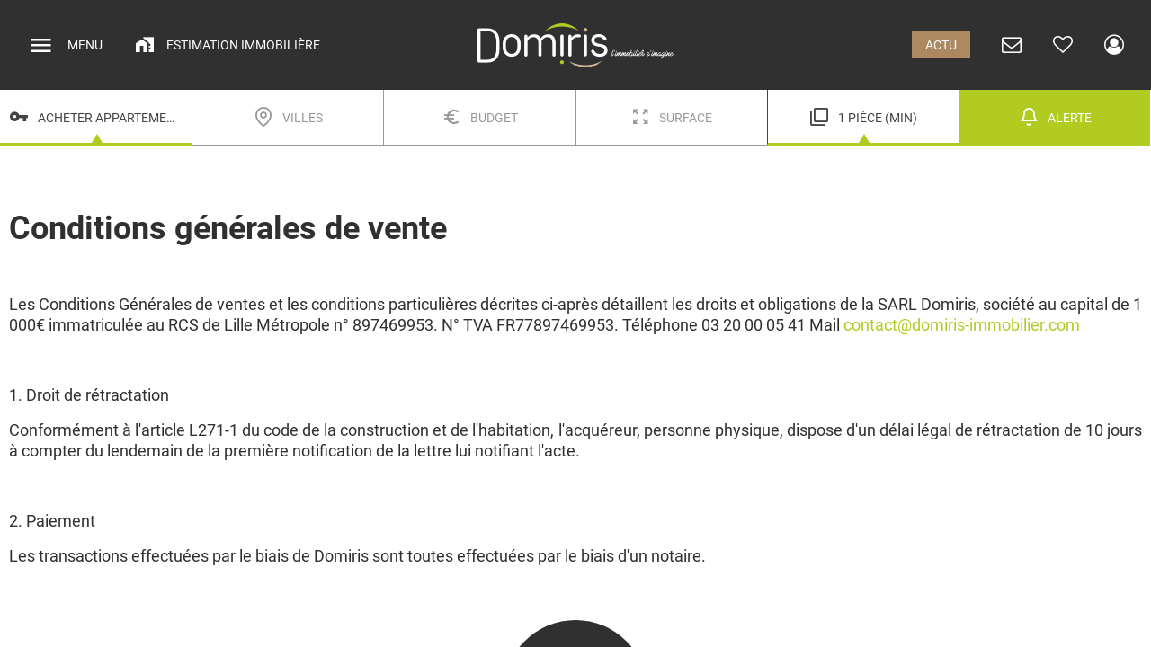

--- FILE ---
content_type: text/html; charset=utf-8
request_url: https://www.domiris-immobilier.com/conditions-generales-de-vente
body_size: 7779
content:

<!DOCTYPE html>
<html lang="fr-fr">

<head>
	<meta charset="utf-8">
	<meta name="description" content="Vente ou location de biens immobiliers, maisons et appartements sur Lys-lez-Lannoy, Roubaix, Leers et sur la métropole lilloise. Consultez nos annonces en ligne">
	<meta name="generator" content="Joomla! - Open Source Content Management">
	<title>Conditions générales de vente</title>
	<link href="/templates/emc_template-v30/favicon.ico" rel="icon" type="image/vnd.microsoft.icon">
<link href="/media/plg_system_webauthn/css/button.min.css?ecf58278c2d204688ff30c47e23e6cde" rel="stylesheet" />
	<link href="/media/plg_system_jcemediabox/css/jcemediabox.min.css?7d30aa8b30a57b85d658fcd54426884a" rel="stylesheet" />
<script src="/media/vendor/jquery/js/jquery.min.js?3.7.1"></script>
	<script src="/media/legacy/js/jquery-noconflict.min.js?647005fc12b79b3ca2bb30c059899d5994e3e34d"></script>
	<script src="/media/mod_menu/js/menu-es5.min.js?ecf58278c2d204688ff30c47e23e6cde" nomodule defer></script>
	<script type="application/json" class="joomla-script-options new">{"joomla.jtext":{"PLG_SYSTEM_WEBAUTHN_ERR_CANNOT_FIND_USERNAME":"Impossible de trouver le champ nom d'utilisateur dans le module de connexion. D\u00e9sol\u00e9, l'authentification sans mot de passe ne fonctionnera pas sur ce site, \u00e0 moins que vous n'utilisiez un autre module de connexion.","PLG_SYSTEM_WEBAUTHN_ERR_EMPTY_USERNAME":"Vous devez saisir votre nom d'utilisateur (mais PAS votre mot de passe) avant de cliquer sur le bouton d'Authentification Web.","PLG_SYSTEM_WEBAUTHN_ERR_INVALID_USERNAME":"Le nom d'utilisateur sp\u00e9cifi\u00e9 ne correspond pas \u00e0 un compte utilisateur de ce site ayant activ\u00e9 la connexion sans mot de passe."},"system.paths":{"root":"","rootFull":"https:\/\/www.domiris-immobilier.com\/","base":"","baseFull":"https:\/\/www.domiris-immobilier.com\/"},"csrf.token":"2730bd41a5959e88e50b674104c9703b"}</script>
	<script src="/media/system/js/core.min.js?37ffe4186289eba9c5df81bea44080aff77b9684"></script>
	<script src="/media/vendor/webcomponentsjs/js/webcomponents-bundle.min.js?2.8.0" nomodule defer></script>
	<script src="/media/plg_system_webauthn/js/login.min.js?ecf58278c2d204688ff30c47e23e6cde" defer></script>
	<script src="/media/system/js/joomla-hidden-mail-es5.min.js?b2c8377606bb898b64d21e2d06c6bb925371b9c3" nomodule defer></script>
	<script src="/media/system/js/joomla-hidden-mail.min.js?065992337609bf436e2fedbcbdc3de1406158b97" type="module"></script>
	<script src="/media/plg_system_jcemediabox/js/jcemediabox.min.js?7d30aa8b30a57b85d658fcd54426884a"></script>
	<script src="/components/com_immonetty/assets/js/search.js"></script>
	<script>jQuery(document).ready(function(){WfMediabox.init({"base":"\/","theme":"standard","width":"","height":"","lightbox":0,"shadowbox":0,"icons":1,"overlay":1,"overlay_opacity":0,"overlay_color":"","transition_speed":500,"close":2,"labels":{"close":"Close","next":"Next","previous":"Previous","cancel":"Cancel","numbers":"{{numbers}}","numbers_count":"{{current}} of {{total}}","download":"Download"},"swipe":true,"expand_on_click":true});});</script>


	<meta name="viewport" content="width=device-width, initial-scale=1, minimum-scale=1, maximum-scale=1" />
	<meta http-equiv="X-UA-Compatible" content="IE=edge" />

	

	<link rel="icon" href="/templates/emc_template-v30/favicon.ico" type="image/x-icon" />
	<link rel="stylesheet" href="/templates/emc_template-v30/css/reset.css" type="text/css" />
	<link rel="stylesheet" href="/templates/emc_template-v30/css/unsemantic-grid-responsive.css" type="text/css" />
	<link rel="stylesheet" href="/templates/emc_template-v30/css/emcstyle.css" type="text/css" />

	<!-- Bootstrap CSS -->
	<link href="https://cdn.jsdelivr.net/npm/bootstrap@5.0.2/dist/css/bootstrap.min.css" rel="stylesheet" integrity="sha384-EVSTQN3/azprG1Anm3QDgpJLIm9Nao0Yz1ztcQTwFspd3yD65VohhpuuCOmLASjC" crossorigin="anonymous">

			<link rel="stylesheet" href="/templates/emc_template-v30/css/blog.css" type="text/css" />
		<link rel="stylesheet" href="/templates/emc_template-v30/css/icodomiris.css" type="text/css" />
	<link rel="stylesheet" href="/templates/emc_template-v30/css/style.css" type="text/css" />

	<script type="text/javascript" defer src="/templates/emc_template-v30/js/js.cookie.js"></script>
	<script type="text/javascript" src="/templates/emc_template-v30/js/emc.js"></script>

	<!-- Matomo -->
	<script>
		var _paq = window._paq = window._paq || [];
		/* tracker methods like "setCustomDimension" should be called before "trackPageView" */
		_paq.push(['trackPageView']);
		_paq.push(['enableLinkTracking']);
		_paq.push(['HeatmapSessionRecording::disable']);
		(function() {
			var u = "//www.domiris-immobilier.com/matomo/";
			_paq.push(['setTrackerUrl', u + 'matomo.php']);
			_paq.push(['setSiteId', '1']);
			var d = document,
				g = d.createElement('script'),
				s = d.getElementsByTagName('script')[0];
			g.async = true;
			g.src = u + 'matomo.js';
			s.parentNode.insertBefore(g, s);
		})();
	</script>
	<!-- End Matomo Code -->

</head>

<body id="emcTemplate" class="contentPage thinMenu mem120 content12">
	
			<div class="menu-wrap">
			<div class="header-menu">
				<p>
					<a href="/index.php" title="Domiris immobilier"><img src="/templates/emc_template-v30/images/logo-menu.png" alt="Domiris immobilier" width="110" height="38"></a>
				</p>
				<p>
					<a href="/actualite" title="L'actu de l'immobilier dans la région et en France"><span class="button-menu">Actu</span></a>
					<a href="/contact" title="Contactez Domiris immobilier"><span class="icon-envelope-o"></span></a>
				</p>
				<p class="connexion-menu">
					<a class="estLink" href="/estimation/estimation" title="Estimation immobilière"><span class="icon-home_work"></span></a>
					<span id="selecticonMenu"><a title="Votre sélection de biens immobiliers"><span data-favoris="0" class="icon-heart-o"></span></a></span>
											<a href="#" title="Connectez-vous à votre espace privé" data-bs-toggle="modal" data-bs-target="#modalLogin"><span class="icon-user-circle-o"></span></a>
									</p>
			</div>
			<ul class="mod-menu mod-list nav ">
<li class="nav-item item-101"><a href="/acheter-louer/annonces" >Acheter / Louer</a></li><li class="nav-item item-113"><a href="/estimation/estimation" >Estimation</a></li><li class="nav-item item-114"><a href="/actualite" >Actualité</a></li><li class="nav-item item-115"><a href="/contact" >Contact</a></li><li class="nav-item item-126 divider"><span class="mod-menu__separator separator ">Séparateur</span>
</li><li class="nav-item item-116"><a href="/nous-rejoindre" class="less-size">Nous rejoindre</a></li><li class="nav-item item-117"><a href="/honoraires-de-l-agence" class="less-size">Honoraires de l'agence</a></li><li class="nav-item item-118"><a href="/presentation-agence-et-services" class="less-size">Présentation agence et services</a></li><li class="nav-item item-119"><a href="/mentions-legales" class="less-size">Mentions légales</a></li><li class="nav-item item-120 current active"><a href="/conditions-generales-de-vente" class="less-size" aria-current="page">Conditions générales de vente</a></li></ul>

			<button class="close-button icon-cross" id="close-button" title="Fermer"></button>
		</div>
		<div id="menu-cmd">
			<button class="menu-button icon-menu" id="open-button"></button><span class="text-button">Menu</span>
		</div>
		<div class="bodyContent">
		<div class="content-wrap">
										<header class="noprint">
					
											<div id="container-TopHeader">
							<section id="TopHeader" class="grid-container">
																	<section id="TopHeader-1" class="
						grid-33 mobile-grid-100	
					">
										<div class="emcblock first-emcblock">
											
<div id="mod-custom102" class="mod-custom custom">
    <p><a href="/estimation/estimation" class="estLink" title="Estimation immobilière"><span class="icon-home_work"></span>&nbsp;<span>Estimation immobilière</span></a></p></div>

										</div>
									</section>
																			<div class="mobile-clear"></div>
																	
																	<section id="TopHeader-2" class="
						grid-33 mobile-grid-100	
					">
										<div class="emcblock">
											
<div id="mod-custom95" class="mod-custom custom">
    <p><a href="/index.php" title="Domiris immobilier"><img src="/images/domiris-immobilier.png" alt="Domiris immobilier" width="218" height="50" /></a></p></div>

										</div>
									</section>
																			<div class="mobile-clear"></div>
																	
																	<section id="TopHeader-3" class="
						grid-33 mobile-grid-100	
					">
										<div class="emcblock last-emcblock">
											<div class="containerBts">
    <p >
                    <a href="#" title="Connectez-vous à votre espace privé" data-bs-toggle="modal" data-bs-target="#modalLogin"><span class="icon-user-circle-o"></span></a>
            </p>
    <p id="selecticonHeader"><a href="/favoris/favoris" title="Votre sélection de biens immobiliers"><span class="icon-heart-o" data-favoris="0"></span></a></p>
    <p id="contactHeader"><a href="/contact" title="Contactez Domiris immobilier"><span class="icon-envelope-o"></span></a></p>
    <p id="actuHeader"><a href="/actualite" title="L'actu de l'immobilier dans la région et en France"><span class="button-menu">Actu</span></a></p>
</div>
<div class="collapse" id="menuEspaceClient">
    <div class="card card-body">
                <a href="#" title="Déconnexion" class="signOut"><span class="icon-sign-out"></span>Déconexion...</a>
    </div>
</div>
										</div>
									</section>
																			<div class="mobile-clear"></div>
																	
															</section>
							<div id="Under-TopHeader"></div>
						</div>
						<div id="Under-container-TopHeader"></div>
					
											<div id="container-Header">
							<section id="Header" class="grid-container">
																	<section id="Header-1" class="
						grid-100 mobile-grid-100	
					">
										<div class="emcblock first-emcblock last-emcblock">
											


<form id="rechercheForm" action="/acheter-louer/annonces" method="post">
	<div class="rechercheImmo">
		<!-- Acheter / Louer | Maison / Appartement etc... -->
		<div class="itemRecherche availableValue typeAnnonce">
			<div class="boutonRecherche">
				<span class="icon-vpn_key"></span>
				<span class="rechercheValue" id="typeAnnonceValue">Acheter Appartement, Maison</span>
			</div>
			<div class="rechercheDropdownContainer">
				<div class="rechercheDropdown fondBlanc">
					<!--button type="button" class="close-button-search icon-cross" title="Fermer"></button>-->
					<div class="filtre1">
						<p><strong>TYPE D'ANNONCES</strong></p>
						<div>
							<div class="ctrl"><input type="radio" id="typeAnnonceVente" name="jform[typeAnnonce]" value="0" checked><label for="typeAnnonceVente">Acheter</label></div>
							<div class="ctrl"><input type="radio" id="typeAnnonceLocation" name="jform[typeAnnonce]" value="1" ><label for="typeAnnonceLocation">Louer</label></div>
						</div>
					</div>
					<div class="filtre2">
						<p><strong>TYPE DE BIENS</strong></p>
						<div>
							<div class="ctrl"><input type="checkbox" id="typeBienAppartement" name="jform[typeBienAppartement]" value="0" checked><label for="typeBienAppartement">Appartement</label></div>
							<div class="ctrl"><input type="checkbox" id="typeBienMaison" name="jform[typeBienMaison]" value="1" checked><label for="typeBienMaison">Maison</label></div>
							<div class="ctrl"><input type="checkbox" id="typeBienImmeuble" name="jform[typeBienImmeuble]" value="2" ><label for="typeBienImmeuble">Immeuble</label></div>
							<div class="ctrl"><input type="checkbox" id="typeBienImmobilierPro" name="jform[typeBienImmobilierPro]" value="3" ><label for="typeBienImmobilierPro">Immobilier pro</label></div>
							<div class="ctrl"><input type="checkbox" id="typeBienStationnement" name="jform[typeBienStationnement]" value="4" ><label for="typeBienStationnement">Stationnement</label></div>
							<div class="ctrl"><input type="checkbox" id="typeBienTerrain" name="jform[typeBienTerrain]" value="5" ><label for="typeBienTerrain">Terrain</label></div>
						</div>
					</div>
					<div class="submitFiltre">
						<button class="btRechercheSubmit btxsmall btmarron" type="button">Appliquer</button>
					</div>
				</div>
			</div>
		</div>


		<!-- Ville -->
		<div class="itemRecherche  ville">
			<div class="boutonRecherche">
				<span class="icon-map-pin"></span>
				<span class="rechercheValue" id="villeValue">Villes</span>
			</div>
			<div class="rechercheDropdownContainer">
				<div class="rechercheDropdown fondBlanc">
					<!--<button type="button" class="close-button-search icon-cross" title="Fermer"></button>-->
					<p><strong>VILLE</strong></p>
					<div class="villes">
													<div class="ctrl"><input type="checkbox" id="ville92" name="jform[villeAchicourt]" value="Achicourt" ><label for="ville92">Achicourt</label></div>
													<div class="ctrl"><input type="checkbox" id="ville62" name="jform[villeCroix]" value="Croix" ><label for="ville62">Croix</label></div>
													<div class="ctrl"><input type="checkbox" id="ville88" name="jform[villeCysoing]" value="Cysoing" ><label for="ville88">Cysoing</label></div>
													<div class="ctrl"><input type="checkbox" id="ville76" name="jform[villeForest-sur-Marque]" value="Forest-sur-Marque" ><label for="ville76">Forest-sur-Marque</label></div>
													<div class="ctrl"><input type="checkbox" id="ville81" name="jform[villeGruson]" value="Gruson" ><label for="ville81">Gruson</label></div>
													<div class="ctrl"><input type="checkbox" id="ville83" name="jform[villeHalluin]" value="Halluin" ><label for="ville83">Halluin</label></div>
													<div class="ctrl"><input type="checkbox" id="ville7" name="jform[villeHem]" value="Hem" ><label for="ville7">Hem</label></div>
													<div class="ctrl"><input type="checkbox" id="ville82" name="jform[villeLa Madeleine]" value="La Madeleine" ><label for="ville82">La Madeleine</label></div>
													<div class="ctrl"><input type="checkbox" id="ville1" name="jform[villeLannoy]" value="Lannoy" ><label for="ville1">Lannoy</label></div>
													<div class="ctrl"><input type="checkbox" id="ville4" name="jform[villeLeers]" value="Leers" ><label for="ville4">Leers</label></div>
													<div class="ctrl"><input type="checkbox" id="ville71" name="jform[villeLille]" value="Lille" ><label for="ville71">Lille</label></div>
													<div class="ctrl"><input type="checkbox" id="ville86" name="jform[villeLoos]" value="Loos" ><label for="ville86">Loos</label></div>
													<div class="ctrl"><input type="checkbox" id="ville2" name="jform[villeLys-lez-Lannoy]" value="Lys-lez-Lannoy" ><label for="ville2">Lys-lez-Lannoy</label></div>
													<div class="ctrl"><input type="checkbox" id="ville73" name="jform[villeMons-en-Baroeul]" value="Mons-en-Baroeul" ><label for="ville73">Mons-en-Baroeul</label></div>
													<div class="ctrl"><input type="checkbox" id="ville72" name="jform[villeNice]" value="Nice" ><label for="ville72">Nice</label></div>
													<div class="ctrl"><input type="checkbox" id="ville85" name="jform[villeRoncq]" value="Roncq" ><label for="ville85">Roncq</label></div>
													<div class="ctrl"><input type="checkbox" id="ville5" name="jform[villeRoubaix]" value="Roubaix" ><label for="ville5">Roubaix</label></div>
													<div class="ctrl"><input type="checkbox" id="ville69" name="jform[villeSailly-lez-Lannoy]" value="Sailly-lez-Lannoy" ><label for="ville69">Sailly-lez-Lannoy</label></div>
													<div class="ctrl"><input type="checkbox" id="ville87" name="jform[villeSaint-Amand-les-Eaux]" value="Saint-Amand-les-Eaux" ><label for="ville87">Saint-Amand-les-Eaux</label></div>
													<div class="ctrl"><input type="checkbox" id="ville6" name="jform[villeToufflers]" value="Toufflers" ><label for="ville6">Toufflers</label></div>
													<div class="ctrl"><input type="checkbox" id="ville8" name="jform[villeTourcoing]" value="Tourcoing" ><label for="ville8">Tourcoing</label></div>
													<div class="ctrl"><input type="checkbox" id="ville78" name="jform[villeVilleneuve-d'Ascq]" value="Villeneuve-d'Ascq" ><label for="ville78">Villeneuve-d'Ascq</label></div>
													<div class="ctrl"><input type="checkbox" id="ville74" name="jform[villeWasquehal]" value="Wasquehal" ><label for="ville74">Wasquehal</label></div>
													<div class="ctrl"><input type="checkbox" id="ville9" name="jform[villeWattrelos]" value="Wattrelos" ><label for="ville9">Wattrelos</label></div>
													<div class="ctrl"><input type="checkbox" id="ville89" name="jform[villeWillems]" value="Willems" ><label for="ville89">Willems</label></div>
											</div>
					<div class="submitFiltre">
						<button class="btRechercheSubmit btxsmall btmarron" type="button">Appliquer</button>
					</div>
				</div>
			</div>
		</div>


		<!-- Budget -->
		<div class="itemRecherche  budget">
			<div class="boutonRecherche">
				<span class="icon-euro_symbol"></span>
				<span class="rechercheValue" id="budgetValue">Budget</span>
			</div>
			<div class="rechercheDropdownContainer">
				<div class="rechercheDropdown fondBlanc">
					<!--<button type="button" class="close-button-search icon-cross" title="Fermer"></button>-->
					<p><strong>BUDGET</strong></p>
					<div class="budget">
						<input type="text" id="budgetMin" name="jform[budgetMin]" placeholder="Budget min." value="0">
						<input type="test" id="budgetMax" name="jform[budgetMax]" placeholder="Budget max." value="0">
					</div>
					<div class="clear"></div>
					<div class="submitFiltre">
						<button class="btRechercheSubmit btxsmall btmarron" type="button">Appliquer</button>
					</div>
				</div>
			</div>
		</div>


		<!-- Surface -->
		<div class="itemRecherche  surface">
			<div class="boutonRecherche">
				<span class="icon-zoom_out_map"></span>
				<span class="rechercheValue" id="surfaceValue">Surface</span>
			</div>
			<div class="rechercheDropdownContainer">
				<div class="rechercheDropdown fondBlanc">
					<!--<button type="button" class="close-button-search icon-cross" title="Fermer"></button>-->
					<p><strong>SURFACE (M2)</strong></p>
					<div class="surface">
						<input type="text" id="surfaceMin" name="jform[surfaceMin]" placeholder="Surface min." value="0">
						<input type="test" id="surfaceMax" name="jform[surfaceMax]" placeholder="Surface max." value="0">
					</div>
					<div class="clear"></div>
					<div class="submitFiltre">
						<button class="btRechercheSubmit btxsmall btmarron" type="button">Appliquer</button>
					</div>
				</div>
			</div>
		</div>


		<!-- Nombre de pièces -->
		<div class="itemRecherche availableValue pieces">
			<div class="boutonRecherche">
				<span class="icon-filter_none"></span>
				<span class="rechercheValue" id="piecesValue">1 pièce (min)</span>
			</div>
			<div class="rechercheDropdownContainer">
				<div class="rechercheDropdown fondBlanc">
					<!--<button type="button" class="close-button-search icon-cross" title="Fermer"></button>-->
					<p><strong>NOMBRE DE PIECES</strong></p>
					<div>
						<div class="ctrl"><input type="radio" id="nbPieces1" name="jform[nbPieces]" value="1" checked><label for="nbPieces1">1 pièce</label></div>
						<div class="ctrl"><input type="radio" id="nbPieces2" name="jform[nbPieces]" value="2" ><label for="nbPieces2">2 pièces</label></div>
						<div class="ctrl"><input type="radio" id="nbPieces3" name="jform[nbPieces]" value="3" ><label for="nbPieces3">3 pièces</label></div>
						<div class="ctrl"><input type="radio" id="nbPieces4" name="jform[nbPieces]" value="4" ><label for="nbPieces4">4 pièces</label></div>
						<div class="ctrl"><input type="radio" id="nbPieces5" name="jform[nbPieces]" value="5" ><label for="nbPieces5">5 pièces</label></div>
						<div class="ctrl"><input type="radio" id="nbPieces6" name="jform[nbPieces]" value="6" ><label for="nbPieces6">6 pièces</label></div>
						<div class="ctrl"><input type="radio" id="nbPieces7" name="jform[nbPieces]" value="7" ><label for="nbPieces7">7 pièces</label></div>
						<div class="ctrl"><input type="radio" id="nbPieces8" name="jform[nbPieces]" value="8" ><label for="nbPieces8">8 pièces</label></div>
						<div class="ctrl"><input type="radio" id="nbPieces9" name="jform[nbPieces]" value="9" ><label for="nbPieces9">9 pièces</label></div>
					</div>
					<div>
						<div class="ctrl"><input type="checkbox" id="valeurexacte" name="jform[valeurexacte]" value="1" ><label for="valeurexacte">Valeur exacte</label></div>
					</div>
					<div class="submitFiltre">
						<button class="btRechercheSubmit btxsmall btmarron" type="button">Appliquer</button>
					</div>
				</div>
			</div>
		</div>


		<!-- Alerte -->
		<div class="itemRecherche alerte">
			<div class="boutonRecherche" id="displayAlerte">
				<span class="icon-bell"></span>
				<span class="rechercheValue" id="alerteValue">Alerte</span>
			</div>
		</div>
	</div>
	<input type="hidden" id="task" name="task" value="annonces.select" />
	<input type="hidden" id="orderAnnonces" name="jform[filter_order]" value="0" />
	<input id="tokenformAlerte" type="hidden" name="2730bd41a5959e88e50b674104c9703b" value="1"></form>

<!-- Modal -->
<div id="moduleSearch">
	<div class="modal fade" id="alerteBox" data-bs-backdrop="static" data-bs-keyboard="false" tabindex="-1" aria-labelledby="alerteBoxLabel" aria-hidden="true">
		<div class="modal-dialog modal-dialog-centered domBox">
			<div class="modal-content">
				<div class="waitCursor"></div>
				<div class="modal-header">
					<h5 class="modal-title" id="alerteBoxLabel">Alerte</h5>
					<button type="button" class="close-button-search icon-cross" data-bs-dismiss="modal" title="Fermer"></button>
				</div>
				<div class="modal-body">
					<h5>Ne manquez aucun bien correspondant à cette recherche</h5>
					<p class="header">
						Votre recherche porte sur la sélection suivante :
					</p>
					<ul class="rechercheAlerte">
						<li><span class="labelAlerte">Type d'annonces : </span><span class="valueAlerte" id="typeAnnoncesAlerteValue">Acheter</span></li>
						<li><span class="labelAlerte">Type de biens : </span><span class="valueAlerte" id="typeBiensAlerteValue">Appartement, Maison</span></li>
						<li><span class="labelAlerte">Villes : </span><span class="valueAlerte" id="villeAlerteValue">-- Pas de sélection --</span></li>
						<li><span class="labelAlerte">Budget : </span><span class="valueAlerte" id="budgetAlerteValue">-- Pas de sélection --</span></li>
						<li><span class="labelAlerte">Surface : </span><span class="valueAlerte" id="surfaceAlerteValue">-- Pas de sélection --</span></li>
						<li><span class="labelAlerte">Nb de pièces : </span><span class="valueAlerte" id="piecesAlerteValue">1 pièce (min)</span></li>
					</ul>
					<p class="ctrlEmail">
						<input type="email" id="emailAlerte" name="emailAlerte" required minlength="5" maxlength="320" value="" tabindex="1" placeholder="Entrez votre adresse e-mail">
					</p>
					<p class="avertissement">
						Vous pourrez supprimer cette alerte à tout moment par un simple clic sur un lien indiqué en bas des messages reçus.
					</p>
				</div>
				<div class="modal-footer">
					<button type="button" class="btxsmall btmarron closeBt" tabindex="2" data-bs-dismiss="modal">Fermer</button>
					<button type="button" class="btxsmall" id="regBt" disabled tabindex="3">Enregistrer</button>
				</div>
			</div>
		</div>
	</div>
</div>
										</div>
									</section>
																			<div class="mobile-clear"></div>
																	
								
								
															</section>
							<div id="Under-Header"></div>
						</div>
						<div id="Under-container-Header"></div>
					
					
					
									</header>
				<div id="Under-secheader"></div>
			
			
			
			<section id="Main">
				<section id="MainContainer" class="grid-container offsetfixed">
					<div id="MainContent" class=" 
					grid-100 mobile-grid-100				">
																			<header id="ContentTop" class="emcblock first-emcblock last-emcblock">
								
<div class="modal fade" id="modalLogin" data-bs-keyboard="false" tabindex="-1" aria-labelledby="modalLoginLabel" aria-hidden="true">
	<div class="modal-dialog modal-sm modal-dialog-centered domBox">
    	<div class="modal-content">
			<form id="login-form" action="/conditions-generales-de-vente" method="post" class="needs-validation" novalidate>
				<div class="modal-header">
					<h5 id="modalLoginLabel" class="modal-title">Connexion</h5>
					<button type="button" class="close-button-search icon-cross" data-bs-dismiss="modal" title="Fermer"></button>
				</div>
				<div class="modal-body">
					<p>
						<label for="username" class="form-label">E-mail<span class="star">&nbsp;*</span></label>
						<input placeholder="Saisissez votre e-mail" type="text" name="username" id="username" value="" class="form-control" size="25" required autocomplete="username" autofocus="">
					</p>
					<p>
						<label for="password" class="form-label">Mot de passe<span class="star">&nbsp;*</span></label>
						<input placeholder="Saisissez votre mot de passe" type="password" name="password" id="password" value="" class="form-control" size="25" maxlength="99" required>
					</p>				
					<input type="hidden" name="option" value="com_users">
					<input type="hidden" name="task" value="user.login">
					<input type="hidden" name="return" value="aW5kZXgucGhwP0l0ZW1pZD0yMzY=">
					<input type="hidden" name="2730bd41a5959e88e50b674104c9703b" value="1">	
						
					<div class="aide">
						<p>
							<a href="/mon-compte/contact" title="Créer mon espace personnel">
								Je n'ai pas encore de compte...
							</a>
						</p>
						<a class="btn btn-secondary btn-sm dropdown-toggle" href="#" role="button" id="dropdownAide" data-bs-toggle="dropdown" aria-expanded="false">
							Besoin d'aide
						</a>

						<ul class="dropdown-menu" aria-labelledby="dropdownAide">
							<li>
								<a class="dropdown-item" href="/connexion-a-lespace-client?view=reset">
									Mot de passe oublié ?
								</a>
							</li>
							<li>
								<a class="dropdown-item" href="/connexion-a-lespace-client?view=remind">
									Identifiant oublié ?
								</a>
							</li>
						</ul>
					</div>
				</div>					
				<div class="modal-footer">
					<button type="button" class="btxsmall btmarron closeBt" tabindex="3" data-bs-dismiss="modal">Fermer</button>
					<button type="submit" class="btxsmall" tabindex="4">Connexion</button>
				</div>
			</form>  
		</div>
	</div>
</div>

							</header>
							<div id="Under-ContentTop"></div>
												<article id="Content" class="emcblock first-emcblock last-emcblock">
							
<div id="system-message-container">
	</div>

							
<div class="item-page" itemscope itemtype="https://schema.org/Article">
	<meta itemprop="inLanguage" content="fr-FR" />
		
			
	
		
		
		
		<div class="page-header  clearfix">
					<h2 itemprop="headline">
				Conditions générales de vente			</h2>
										
							</div>
					
		
	
		
							<div class="articleBody" itemprop="articleBody">
		
<p>Les Conditions Générales de ventes et les conditions particulières décrites ci-après détaillent les droits et obligations de la SARL Domiris, société au capital de 1 000€ immatriculée au RCS de Lille Métropole n°&nbsp;897469953. N° TVA&nbsp;FR77897469953. Téléphone 03 20 00 05 41 Mail <joomla-hidden-mail  is-link="1" is-email="1" first="Y29udGFjdA==" last="ZG9taXJpcy1pbW1vYmlsaWVyLmNvbQ==" text="Y29udGFjdEBkb21pcmlzLWltbW9iaWxpZXIuY29t" base="" >Cette adresse e-mail est protégée contre les robots spammeurs. Vous devez activer le JavaScript pour la visualiser.</joomla-hidden-mail></p>
<p>&nbsp;</p>
<p>1. Droit de rétractation</p>
<p>Conformément à l'article L271-1 du code de la construction et de l'habitation, l'acquéreur, personne physique, dispose d'un délai légal de rétractation de 10 jours à compter du lendemain de la première notification de la lettre lui notifiant l'acte.</p>
<p>&nbsp;</p>
<p>2. Paiement</p>
<p>Les transactions effectuées par le biais de Domiris sont toutes effectuées par le biais d'un notaire.</p>	</div>

	
							</div>

						</article>
						<div id="Under-Content"></div>

											</div>
					<div id="Under-MainContent"></div>

					
					

					
									</section>
				<div id="Under-MainContainer"></div>
			</section>
			<div id="Under-Main"></div>

			
							<footer class="noprint">
											<div id="container-Footer">
							<section id="Footer" class="grid-container">
																	<section id="Footer-1" class="
						grid-30 mobile-grid-100					">
										<div class="emcblock first-emcblock">
											
<div id="mod-custom106" class="mod-custom custom">
    <h5>Horaires</h5>
<p>Lundi au samedi 9h - 12h et 14h - 19h</p>
<p><span class="icon-volume-control-phone"></span><span>03 20 00 05 41</span></p>
<p><span class="icon-envelope-o"></span><a href="mailto:contact@domiris-immobilier.com" title="Contactez Domiris"><span>contact@domiris-immobilier.com</span></a></p>
<p><span class="icon-map-pin"></span><span>2 place Carnot 59390 Lannoy</span></p></div>

										</div>
									</section>
																			<div class="mobile-clear"></div>
																	
																	<section id="Footer-2" class="
						grid-50 mobile-grid-100					">
										<div class="emcblock">
											<ul class="mod-menu mod-list nav ">
<li class="nav-item item-101"><a href="/acheter-louer/annonces" >Acheter / Louer</a></li><li class="nav-item item-113"><a href="/estimation/estimation" >Estimation</a></li><li class="nav-item item-114"><a href="/actualite" >Actualité</a></li><li class="nav-item item-115"><a href="/contact" >Contact</a></li><li class="nav-item item-126 divider"><span class="mod-menu__separator separator ">Séparateur</span>
</li><li class="nav-item item-116"><a href="/nous-rejoindre" class="less-size">Nous rejoindre</a></li><li class="nav-item item-117"><a href="/honoraires-de-l-agence" class="less-size">Honoraires de l'agence</a></li><li class="nav-item item-118"><a href="/presentation-agence-et-services" class="less-size">Présentation agence et services</a></li><li class="nav-item item-119"><a href="/mentions-legales" class="less-size">Mentions légales</a></li><li class="nav-item item-120 current active"><a href="/conditions-generales-de-vente" class="less-size" aria-current="page">Conditions générales de vente</a></li></ul>

										</div>
									</section>
																			<div class="mobile-clear"></div>
																	
																	<section id="Footer-3" class="
						grid-20 mobile-grid-50					">
										<div class="emcblock last-emcblock">
											
<div id="mod-custom108" class="mod-custom custom">
    <h5>Nous suivre</h5>
<p><a href="https://www.facebook.com/AgenceDomiris" target="_blank" rel="noopener" title="Domiris sur Facebook"><span class="icon-facebook"></span></a>&nbsp;<a href="https://www.instagram.com/domiris.immobilier/" target="_blank" rel="noopener" title="Domiris sur Instagram"><span class="icon-instagram"></span></a></p>
<p class="amepi"><a href="https://www.fichieramepi.fr/" target="_blank" rel="noopener" title="L'association Amanda"><img src="/images/amanda.jpg" alt="amanda" width="150" height="78" /></a><br /> Domiris est membre d'<a href="https://www.fichieramepi.fr/" target="_blank" rel="noopener" title="L'association Amanda">amanda</a></p></div>

										</div>
									</section>
																	
															</section>
							<div id="Under-Footer"></div>
						</div>
						<div id="Under-container-Footer"></div>
					
					
											<div id="container-BottomSite">
							<section id="BottomSite" class="grid-container">
																	<section id="BottomSite-1" class="
						grid-100 mobile-grid-100			
					">
										<div class="emcblock first-emcblock last-emcblock">
											
<div id="mod-custom109" class="mod-custom custom">
    <p><a href="/politique-des-cookies" rel="nofollow" title="Polique de gestion des cookies"><span>Politique des cookies</span></a></p>
<p><a href="/politique-de-confidentialite" rel="nofollow" title="Vie privée et politique de confidentialité"><span>Vie privée et politique de confidentialité</span></a></p>
<p><a href="/acceder-a-mes-informations" rel="nofollow" title="RGPD"><span>Accéder à mes informations (RGPD)</span></a></p>
<p><span>Fait avec&nbsp;</span><span class="icon-heart"></span><span>&nbsp;par&nbsp;</span><a href="https://www.emediacom.fr/" target="_blank" title="Création web"><span>emediacom</span></a><span>&nbsp;© 2021</span></p></div>

										</div>
									</section>
																			<div class="mobile-clear"></div>
																	
								
								
															</section>
							<div id="Under-BottomSite"></div>
						</div>
						<div id="Under-container-BottomSite"></div>
									</footer>
				<div id="Under-secfooter"></div>
			
			
		</div>
	</div>
	<div id="templateSearch"></div>

	<!-- Bootstrap js -->
	<script src="https://cdn.jsdelivr.net/npm/bootstrap@5.0.2/dist/js/bootstrap.bundle.min.js" integrity="sha384-MrcW6ZMFYlzcLA8Nl+NtUVF0sA7MsXsP1UyJoMp4YLEuNSfAP+JcXn/tWtIaxVXM" crossorigin="anonymous"></script>

</body>

</html>

--- FILE ---
content_type: text/css
request_url: https://www.domiris-immobilier.com/templates/emc_template-v30/css/emcstyle.css
body_size: 1245
content:

body {
  background-color:#ffffff; 
  color:#000000;
  font-size:100%;
  font-family: Arial, Helvetica, sans-serif;
}

@media print {
	.noprint {
		display:none;
	}
}


*{
	outline: 0 none;
}

p{
	margin-bottom:20px;
}

a {
    text-decoration:none;
	font-weight:normal;
}

button, button:hover, button:active, button:focus,
a, a:hover, a:active, a:focus {
	outline: 0 none!important;
	text-decoration:none;
}

a:hover{
	text-decoration:none;
}	

a img{
	border: none;
}

strong{
	font-weight:bold;
}

h1, h2, h3, h4, h5, h6{
	max-width:100%;
	word-wrap: break-word;
}

ul, ol {
    list-style-position: outside;
	margin:0;
	padding:0;
}

article ul li, article ol li, aside ul li, aside ol li  {
	margin-left:20px;
	margin-bottom:5px;
}

article ul li:last-child, article ol li:last-child, aside ul li, aside ol li:last-child  {
	margin-bottom:0px;
}

.emcblock{
	padding:0px;
	overflow:hidden;
	height: 100%;
	width: 100%;
}

.first-emcblock{
	padding-left:0px;
}

.last-emcblock{
	padding-right:0px;
}

#error-js{
	background-color:#000000;
	text-align:center;
	border:2px solid #EB3D00;
	color:#ffffff;
}

	#error-js strong{
		font-weight:bold;
		font-size:1.5em;
		line-height:2em;
		color:#ff0000;
	}


.mobile-clear {
	display: block;
	overflow: hidden;
	visibility: hidden;
	width: 0;
	height: 0;
}

@media screen and (max-width: 767px) {
	.mobile-clear {
		clear: both;
	}
}

.grid-5, .mobile-grid-5, .grid-10, .mobile-grid-10, .grid-15, .mobile-grid-15, .grid-20, .mobile-grid-20, .grid-25, .mobile-grid-25, .grid-30, .mobile-grid-30, .grid-35, .mobile-grid-35, .grid-40, .mobile-grid-40, .grid-45, .mobile-grid-45, .grid-50, .mobile-grid-50, .grid-55, .mobile-grid-55, .grid-60, .mobile-grid-60, .grid-65, .mobile-grid-65, .grid-70, .mobile-grid-70, .grid-75, .mobile-grid-75, .grid-80, .mobile-grid-80, .grid-85, .mobile-grid-85, .grid-90, .mobile-grid-90, .grid-95, .mobile-grid-95, .grid-100, .mobile-grid-100, .grid-33, .mobile-grid-33, .grid-66, .mobile-grid-66 {
	overflow:hidden;
}

.grid-0{
	display:none;
}

.pull-left {
    float:left;
	text-align:left;
}

.pull-right {
    float:right;
	text-align:right;
}


/* --------------- Liste d'articles --------------- */

.items-row .item{
	padding:0px 10px;
	float:left;
}

.items-row .item .item-image img{
	width:100%;
	height:auto;
}

.items-row > div.span6:first-of-type{
	padding-left:0px;
}

.items-row > div.span6:last-of-type{
	padding-right:0px;
}

.items-row .span12{
	width:100%;
	padding:0px;
}

.items-row .span6{
	width:50%;	
}

.items-row .span4{
	width:33.33%;
}

.items-row .span3{
	width:25%;
}

.items-row .span2{
	width:16.66%;
}

.items-row.cols-5 .span2{
	width:20%;
}


/* --------------- pagination --------------- */

div.pagination{
	margin-bottom:40px;
	font-size:1em;
	float:right;
}

div.pagination p,
div.pagination p.pull-right{
	margin-bottom:10px;
	text-align:right;
	float:none!important;
}

div.pagination ul{
	list-style-type:none!important;
	float:right;
	margin-bottom:10px;
}

div.pagination ul li{
	display:inline-block;
	width:32px;
	height:32px;
	margin:0;
	margin-right:3px;
	float:left;
}

div.pagination ul li:last-child{
	margin-right:0px;
}

div.pagination ul li .pagenav{
    display:inline-block;
	border:1px solid #e5e5e5;
	background-color:#e5e5e5;
    color:#fff;
	margin:0;
    padding:0;
	top:0;
	position:relative;
	width:32px;
	height:32px;
	line-height:30px;
	text-align:center;
}

div.pagination ul li a .pagenav{
	background-color:#060606;
	border-color:#060606;
	color:#fff;
	text-decoration:none;
	transition:all .8s;
}

div.pagination ul li a:hover .pagenav{
	background-color:#fff;
	color:#060606;
	text-decoration:none;
}

/* ---------------------- web responsive ---------------------- */

/* Pour les écrans inférieurs à 981px */
@media screen and (max-width: 980px) {
	
	
}


/* Pour les écrans inférieurs à 768px */
@media screen and (max-width: 767px) {
	
	/* --------------- Liste d'articles --------------- */
	
	.items-row .span4,
	.items-row .span6,
	.items-row.cols-5 .span2{
		clear:both;
		width:100%;
		padding:0px;
	}
	
	.items-row .span3{
		width:50%;
		padding:0px 10px;
	}
	
	.items-row .span3:nth-child(odd){
		clear:both;
		padding-left:0px;
	}
	
	.items-row .span3:nth-child(even){
		padding-right:0px;
	}
	
	.items-row .span2{
		width:33.33%;
		padding:0px 10px;
	}
	
	.items-row .span2:nth-child(1),
	.items-row .span2:nth-child(4){
		clear:both;
		padding-left:0px;
	}
	
	.items-row .span2:nth-child(3),
	.items-row .span2:nth-child(6){
		padding-right:0px;
	}
}

/* Pour les écrans inférieurs à 520px */
@media screen and (max-width: 519px) {
	
	/* --------------- Liste d'articles --------------- */
	
	.items-row .span2,
	.items-row .span3{
		clear:both;
		width:100%;
		padding:0px;
	}
}



	

	
	


--- FILE ---
content_type: text/css
request_url: https://www.domiris-immobilier.com/templates/emc_template-v30/css/blog.css
body_size: 2508
content:
/*------------------------------------------------------------------------
# style.css - Domiris immobilier
# ------------------------------------------------------------------------
# author    Christelle Olivier
# e-mail    chistelle.olivier@emediacom.fr
# site      https://www.emediacom.fr
# vesion    1.0
--------------------------------------------------------------------------*/
/* Pour les écrans entre 992px et 1199px */
/* Pour les écrans entre 768px et 991px */
/* Pour les écrans entre 576px et 767px */
/* Pour les écrans inférieurs à 576px  */
/*------------- Styles génériques ------------------*/
div#mobile-version-top > div {
  display: none;
}
blockquote {
  background: #f9f9f9;
  border-left: 10px solid #444444;
  margin: 1.5em 20px;
  padding: 0.5em 20px;
  font-size: 1.2em !important;
  line-height: 1.25em !important;
  font-weight: 700 !important;
  clear: both;
}
blockquote::before {
  content: '';
  display: block;
  overflow: hidden;
  visibility: hidden;
  font-size: 0;
  line-height: 0;
  width: 0;
  height: 0;
  clear: both;
}
blockquote p {
  display: inline;
  margin: 0px;
}
cite {
  position: relative;
  font-style: italic;
  margin: 30px 30px 30px 50px;
  padding: 30px 30px 30px 120px;
  font-size: 30px !important;
  line-height: 1.2em !important;
  font-weight: 400 !important;
  display: block;
  max-width: 750px;
  clear: both;
}
cite::before {
  content: '';
  visibility: hidden;
  font-size: 0;
  line-height: 0;
  width: 0;
  height: 0;
  clear: both;
  content: "“​‌";
  display: block;
  overflow: hidden;
  font-size: 255px;
  line-height: 255px;
  height: 255px;
  color: #303030;
  width: auto;
  visibility: initial;
  position: absolute;
  top: -20px;
  left: 10px;
  font-style: normal;
}
cite p {
  display: inline;
  margin: 0px;
}
p.readmore {
  text-align: right;
}
p.readmore a {
  text-transform: uppercase;
  padding: 0 120px 0 0;
  margin: 0;
  color: #303030;
  font-weight: 400;
  letter-spacing: 0.1em;
  display: inline-block;
  position: relative;
  font-size: inherit;
  line-height: inherit;
  height: auto;
  width: auto;
  border: 0px none transparent;
  text-decoration: none !important;
  -webkit-transition: all 0.4s;
  transition: all 0.4s;
}
p.readmore a:hover {
  color: #303030;
  letter-spacing: 0.15em;
}
p.readmore a:hover::after {
  right: 0px;
  width: 100px;
  background-color: #303030;
}
p.readmore a:hover::before {
  margin-top: -7px;
  margin-right: -3px;
  right: 0px;
  -webkit-transform: rotate(45deg) scale(1, 1);
  transform: rotate(45deg) scale(1, 1);
}
p.readmore a::after {
  content: "";
  position: absolute;
  top: 50%;
  right: 33px;
  width: 70px;
  height: 1px;
  display: block;
  background-color: #444444;
  -webkit-transition: all 0.4s;
  transition: all 0.4s;
}
p.readmore a::before {
  content: "";
  position: absolute;
  top: 50%;
  right: 30px;
  margin-top: 0px;
  margin-right: 0px;
  width: 10px;
  height: 10px;
  background-color: transparent;
  border: 1px solid #303030;
  border-bottom-color: transparent;
  border-left-color: transparent;
  -webkit-transform: rotate(45deg) scale(0, 0);
  transform: rotate(45deg) scale(0, 0);
  -webkit-transform-origin: 0 0;
  transform-origin: 0 0;
  -webkit-transition: all 0.4s;
  transition: all 0.4s;
}
a.readmore {
  text-transform: uppercase;
  padding: 0 120px 0 0;
  margin: 0;
  color: #303030;
  font-weight: 400;
  letter-spacing: 0.1em;
  display: inline-block;
  position: relative;
  font-size: inherit;
  line-height: inherit;
  height: auto;
  width: auto;
  border: 0px none transparent;
  text-decoration: none !important;
  -webkit-transition: all 0.4s;
  transition: all 0.4s;
}
a.readmore:hover {
  color: #303030;
  letter-spacing: 0.15em;
}
a.readmore:hover::after {
  right: 0px;
  width: 100px;
  background-color: #303030;
}
a.readmore:hover::before {
  margin-top: -7px;
  margin-right: -3px;
  right: 0px;
  -webkit-transform: rotate(45deg) scale(1, 1);
  transform: rotate(45deg) scale(1, 1);
}
a.readmore::after {
  content: "";
  position: absolute;
  top: 50%;
  right: 33px;
  width: 70px;
  height: 1px;
  display: block;
  background-color: #444444;
  -webkit-transition: all 0.4s;
  transition: all 0.4s;
}
a.readmore::before {
  content: "";
  position: absolute;
  top: 50%;
  right: 30px;
  margin-top: 0px;
  margin-right: 0px;
  width: 10px;
  height: 10px;
  background-color: transparent;
  border: 1px solid #303030;
  border-bottom-color: transparent;
  border-left-color: transparent;
  -webkit-transform: rotate(45deg) scale(0, 0);
  transform: rotate(45deg) scale(0, 0);
  -webkit-transform-origin: 0 0;
  transform-origin: 0 0;
  -webkit-transition: all 0.4s;
  transition: all 0.4s;
}
/* --------------- h1 h2 h3 h4 h5 h6 --------------- */
h1 {
  font-size: 90px;
  line-height: 1.2em;
  font-weight: 700;
  display: inline-block;
  display: table;
  position: relative;
  padding-right: 30px;
  margin-bottom: 70px;
  z-index: 2;
}
h1::after {
  content: "";
  display: block;
  position: absolute;
  width: 1000%;
  height: 2px;
  background-color: #614d37;
  top: 50%;
  left: 100%;
  z-index: 1;
}
h2 {
  font-size: 90px;
  font-weight: 700;
  display: inline-block;
  display: table;
  position: relative;
  padding-right: 30px;
  margin-bottom: 70px;
  font-size: 60px;
  line-height: 1.2em;
  z-index: 2;
}
h2::after {
  content: "";
  display: block;
  position: absolute;
  width: 1000%;
  height: 2px;
  background-color: #614d37;
  top: 50%;
  left: 100%;
  z-index: 1;
}
h3 {
  font-size: 24px;
  line-height: 1.33em;
  font-weight: 700;
  margin-bottom: 20px;
}
/* --------------- Liste d'articles --------------- */
.blog {
  margin-bottom: 100px;
}
.blog .items-leading .item {
  margin-bottom: 50px;
}
.blog .items-leading .item p:last-of-type {
  margin-bottom: 0px;
}
.blog .items-leading .item .item-image {
  width: 49.14%;
  margin-bottom: 20px;
  padding-bottom: calc(49.14% * 0.618);
}
.blog .items-leading .item.imgleft .contentText {
  padding-left: 50.86%;
}
.blog .items-leading .item.imgright .contentText {
  padding-right: 50.86%;
}
.blog .items-leading .item h3 {
  margin-bottom: 10px;
}
.blog .items-row .item {
  margin-bottom: 50px;
}
.blog .items-row .item p:last-of-type {
  margin-bottom: 0px;
}
.blog .items-row .item .item-image {
  width: 100%;
  margin-bottom: 20px;
}
.blog .items-row .item h3 {
  font-size: 18px;
  line-height: 1.33em;
  margin-bottom: 10px;
  font-weight: 700;
}
.blog .items-row .item.span12 .item-image {
  width: 49.14%;
  padding-bottom: calc(49.14% * 0.618);
  margin-bottom: 20px;
}
.blog .items-row .item.span12 .contentText {
  padding-left: 50.86%;
}
.blog .item h3 a {
  font-weight: 700;
}
.blog .item a figure.item-image {
  /*overflow: hidden;
                display: block;
                margin: 0;
                padding: 0;
                margin-bottom: 15px;
                width: 100%;
				height: 0px;
  				padding-bottom: 61.8%;
  				position: relative;
        
                img {
                    display: block;
                    margin: 0;
                    padding: 0;
                    width: 100%;
					height: auto;
					position: absolute;
					top: 50%;
					left: 0;
					transform: translateY(-50%);
					z-index: 1;							
                }*/
  position: relative;
  margin-bottom: 0px;
  overflow: hidden;
}
.blog .item a figure.item-image::before {
  content: "";
  display: block;
  height: 0;
  width: 100%;
  padding-top: 61.8%;
}
.blog .item a figure.item-image img {
  position: absolute;
  top: 50%;
  left: 50%;
  width: 100%;
  height: 100%;
  object-fit: cover;
  object-position: center;
  transform: translate(-50%, -50%);
}
.blog .blogItems .item a figure.item-image {
  max-height: 419px;
}
.blog .cat-children .item a figure.item-image {
  max-height: 427px;
  margin-bottom: 0px;
}
.blog .cat-children .items-row .item {
  margin-bottom: 20px;
}
/* --------------- Article --------------- */
.items-more ol li {
  margin-left: 0px;
}
.category-desc {
  margin-bottom: 50px;
}
.item-page {
  margin-bottom: 100px;
}
.item-page img {
  max-width: 100%;
  height: auto;
}
.item-page ul {
  margin-bottom: 20px;
}
.item-page ol {
  margin-bottom: 20px;
}
.item-page h1 {
  font-size: 36px;
  line-height: 1.2em;
  margin-top: 40px;
  margin-bottom: 40px;
  font-weight: 700;
}
.item-page h2 {
  position: relative;
  font-size: 36px;
  line-height: 1.2em;
  margin-top: 40px;
  margin-bottom: 40px;
  font-weight: 700;
  color: #b1cb21;
}
.item-page h3 {
  font-size: 28px;
  line-height: 1.2em;
  margin-top: 40px;
  margin-bottom: 40px;
  padding-bottom: 10px;
  border-bottom: 2px solid #614d37;
  font-weight: 700;
  color: #b1cb21;
}
.item-page h4 {
  font-size: 24px;
  line-height: 1.2em;
  margin-top: 40px;
  margin-bottom: 40px;
  font-weight: 700;
  color: #b1cb21;
}
.item-page h5 {
  font-size: 24px;
  line-height: 1.2em;
  margin-top: 40px;
  margin-bottom: 40px;
  font-weight: 700;
  color: #b1cb21;
}
.item-page h6 {
  font-size: 20px;
  line-height: 1.2em;
  margin-top: 20px;
  margin-bottom: 20px;
  font-weight: 700;
  color: #b1cb21;
}
.item-page table.table {
  font-size: 14px;
  line-height: 1.3em;
}
.item-page table.table thead td {
  font-weight: 700;
}
.item-page dl.article-info {
  text-align: right;
  margin-bottom: 20px;
}
.item-page dl.article-info dt {
  display: inline-block;
}
.item-page dl.article-info dd {
  display: inline-block;
}
.item-page dl.article-info dd.category-name a {
  font-size: 14px;
  line-height: 1.7em;
  font-weight: 400;
  text-transform: uppercase;
  letter-spacing: 2px;
  position: relative;
  text-decoration: none;
}
.item-page dl.article-info dd.category-name a::before {
  content: '';
  position: absolute;
  display: block;
  height: 1px;
  width: 50px;
  background-color: #444444;
  top: 50%;
  left: -60px;
  -webkit-transition: all 0.4s;
  transition: all 0.4s;
}
.item-page dl.article-info dd.category-name a:hover::before {
  background-color: #303030;
}
.item-page .item-image {
  margin-bottom: 40px;
}
.item-page .item-image img {
  padding: 0;
  margin: 0;
  width: 100%;
  height: auto;
}
.item-page .item-image figcaption {
  color: #999999;
  margin-top: 5px;
}
.item-page .item-image.left {
  width: 50%;
}
.item-page .item-image.left figcaption {
  text-align: left;
}
.item-page .item-image.right {
  width: 50%;
}
.item-page .item-image.right figcaption {
  text-align: right;
}
.item-page .page-header.img-right {
  padding-right: 60%;
}
.item-page .page-header.img-left {
  padding-left: 66%;
}
.item-page .page-header h2 {
  font-size: 36px;
  line-height: 1.25em;
  font-weight: 700;
  margin-top: 0px;
  margin-bottom: 50px;
  padding: 0;
  color: #303030;
}
.item-page .page-header h2::after {
  display: none;
}
.item-page .articleBody {
  clear: both;
}
.item-page div.item-image div.img_caption {
  position: relative;
  z-index: 1;
  cursor: pointer;
}
.item-page div.item-image div.img_caption p.img_caption {
  position: absolute;
  z-index: 2;
  bottom: 0px;
  left: 0px;
  width: 100%;
  height: auto;
  background-color: #b1cb21;
  opacity: 0;
  color: #ffffff;
  font-weight: 700;
  text-align: center;
  margin: 0px;
  padding: 0px 5px;
  font-size: 14px;
  line-height: 2em;
  transition: all 1s;
}
.item-page div.item-image div.img_caption:hover p.img_caption {
  opacity: 0.8;
}
.right {
  float: right !important;
}
.left {
  float: left !important;
}
.page-header {
  padding: 0;
  margin: 0;
  border: 0 none;
  text-align: left;
}
/* ---------------------- web responsive ---------------------- */
/* Pour les écrans inférieurs à 992px */
@media (max-width: 991px) {
  /* --------------- Liste d'articles --------------- */
  .blogItems .item a figure.item-image {
    max-height: 282px;
  }
  .cat-children .item a figure.item-image {
    max-height: 345px;
  }
  /* --------------- Formulaire de contact --------------- */
  .contact .thumbnail {
    width: 53.2%;
  }
  .contact .thumbnail img {
    width: 100%;
    height: auto;
  }
  .contact dl {
    padding-right: 60%;
  }
}
/* Pour les écrans inférieurs à 768px */
@media (max-width: 767px) {
  /* --------------- h1 h2 h3 h4 h5 h6 --------------- */
  h1 {
    font-size: 60px;
    line-height: 1.2em;
    margin-bottom: 50px;
  }
  h2 {
    font-size: 40px;
    line-height: 1.2em;
    margin-bottom: 50px;
  }
  /* --------------- Liste d'articles --------------- */
  .items-leading .item .item-image {
    width: 100%;
  }
  .items-leading .item > a + .contentText {
    padding-left: 0;
  }
  .items-row .item.span12 .item-image {
    width: 100%;
  }
  .items-row .item.span12 > a + .contentText {
    padding-left: 0;
  }
  .blogItems .item a figure.item-image {
    max-height: 446px;
  }
  .cat-children .item a figure.item-image {
    max-height: 545px;
  }
  /* --------------- Article --------------- */
  .item-page img:not(.noResize) {
    width: 100%;
    height: auto;
    margin: 0 0 20px 0 !important;
    float: none !important;
  }
  .item-page .item-image {
    width: 100%;
    margin-bottom: 20px;
    text-align: center;
  }
  .item-page .item-image.left {
    width: 100%;
    margin-bottom: 20px;
    text-align: center;
  }
  .item-page .item-image.right {
    width: 100%;
    margin-bottom: 20px;
    text-align: center;
  }
  .item-page .page-header.img-left {
    padding-left: 0;
    padding-right: 0;
    margin-bottom: 20px;
  }
  .item-page .page-header.img-right {
    padding-left: 0;
    padding-right: 0;
    margin-bottom: 20px;
  }
  .item-page .page-header h2 {
    font-size: 28px;
    line-height: 1.25em;
    margin-bottom: 20px;
  }
  /* --------------- Formulaire de contact --------------- */
  .contact .thumbnail {
    width: 100%;
  }
  .contact dl {
    padding-right: 0;
  }
}
/* Pour les écrans inférieurs à 576px */
@media (max-width: 575px) {
  cite {
    margin: 20px 20px 20px 30px;
    padding: 20px 20px 20px 40px;
    font-size: 20px !important;
    line-height: 1.2em !important;
  }
  cite::before {
    font-size: 100px;
    line-height: 100px;
    height: 100px;
    top: 0px;
    left: -5px;
  }
  /* --------------- h1 h2 h3 h4 h5 h6 --------------- */
  h1 {
    font-size: 30px;
    line-height: 1.2em;
    padding-right: 20px;
    margin-bottom: 50px;
  }
  h2 {
    font-size: 30px;
    line-height: 1.2em;
    padding-right: 20px;
    margin-bottom: 50px;
  }
  /* --------------- Liste d'articles --------------- */
  .blogItems .item a figure.item-image {
    max-height: 294px;
  }
  .cat-children .item a figure.item-image {
    max-height: 359px;
  }
  /* --------------- Article --------------- */
  .item-page h1 {
    font-size: 24px;
    line-height: 1.2em;
    margin-bottom: 30px;
  }
  .item-page h2 {
    font-size: 24px;
    line-height: 1.2em;
    margin-bottom: 30px;
  }
  .item-page h3 {
    font-size: 20px;
    line-height: 1.2em;
    margin-bottom: 30px;
    padding-bottom: 10px;
    border-bottom: 1px solid #303030;
  }
  .item-page h4 {
    font-size: 18px;
    line-height: 1.2em;
    margin-bottom: 30px;
  }
  .item-page h5 {
    font-size: 18px;
    line-height: 1.2em;
    margin-bottom: 30px;
    color: #444444;
  }
  .item-page h6 {
    font-size: 16px;
    line-height: 1.2em;
    margin-bottom: 20px;
  }
  .item-page .page-header h2 {
    font-size: 18px;
    line-height: 1.25em;
  }
}


--- FILE ---
content_type: text/css
request_url: https://www.domiris-immobilier.com/templates/emc_template-v30/css/icodomiris.css
body_size: 812
content:
@font-face {
  font-family: 'icodomiris';
  src:
    url('fonts/icodomiris.ttf?yb7q1f') format('truetype'),
    url('fonts/icodomiris.woff?yb7q1f') format('woff'),
    url('fonts/icodomiris.svg?yb7q1f#icodomiris') format('svg');
  font-weight: normal;
  font-style: normal;
  font-display: block;
}

[class^="icon-"], [class*=" icon-"] {
  /* use !important to prevent issues with browser extensions that change fonts */
  font-family: 'icodomiris' !important;
  speak: never;
  font-style: normal;
  font-weight: normal;
  font-variant: normal;
  text-transform: none;
  line-height: 1;

  /* Better Font Rendering =========== */
  -webkit-font-smoothing: antialiased;
  -moz-osx-font-smoothing: grayscale;
}

.icon-classe-energie:before {
  content: "\e900";
}
.icon-warning:before {
  content: "\e911";
}
.icon-pause:before {
  content: "\e906";
}
.icon-play_arrow:before {
  content: "\e915";
}
.icon-vpn_key:before {
  content: "\e901";
}
.icon-file_download:before {
  content: "\e917";
}
.icon-keyboard_arrow_down:before {
  content: "\e909";
}
.icon-keyboard_arrow_left:before {
  content: "\e90a";
}
.icon-keyboard_arrow_right:before {
  content: "\e90d";
}
.icon-keyboard_arrow_up:before {
  content: "\e916";
}
.icon-phone_iphone:before {
  content: "\e918";
}
.icon-filter_none:before {
  content: "\e902";
}
.icon-directions_car:before {
  content: "\e914";
}
.icon-zoom_out_map:before {
  content: "\e903";
}
.icon-check:before {
  content: "\e910";
}
.icon-menu:before {
  content: "\e90c";
}
.icon-check_circle:before {
  content: "\e912";
}
.icon-info:before {
  content: "\e913";
}
.icon-euro_symbol:before {
  content: "\e904";
}
.icon-home_work:before {
  content: "\e905";
}
.icon-car_rental:before {
  content: "\e907";
}
.icon-noclose_fullscreen:before {
  content: "\e91a";
}
.icon-open_in_full:before {
  content: "\e91b";
}
.icon-bell:before {
  content: "\e908";
}
.icon-image:before {
  content: "\e90e";
}
.icon-map-pin:before {
  content: "\e90b";
}
.icon-share-2:before {
  content: "\e90f";
}
.icon-plus:before {
  content: "\f067";
}
.icon-envelope-o:before {
  content: "\f003";
}
.icon-heart:before {
  content: "\f004";
}
.icon-user:before {
  content: "\f007";
}
.icon-heart-o:before {
  content: "\f08a";
}
.icon-sign-out:before {
  content: "\f08b";
}
.icon-facebook:before {
  content: "\f09a";
}
.icon-facebook-f:before {
  content: "\f09a";
}
.icon-envelope:before {
  content: "\f0e0";
}
.icon-instagram:before {
  content: "\f16d";
}
.icon-file-pdf-o:before {
  content: "\f1c1";
}
.icon-file-word-o:before {
  content: "\f1c2";
}
.icon-file-image-o:before {
  content: "\f1c5";
}
.icon-file-photo-o:before {
  content: "\f1c5";
}
.icon-file-picture-o:before {
  content: "\f1c5";
}
.icon-file-archive-o:before {
  content: "\f1c6";
}
.icon-file-zip-o:before {
  content: "\f1c6";
}
.icon-bed:before {
  content: "\f236";
}
.icon-hotel:before {
  content: "\f236";
}
.icon-volume-control-phone:before {
  content: "\f2a0";
}
.icon-user-circle:before {
  content: "\f2bd";
}
.icon-user-circle-o:before {
  content: "\f2be";
}
.icon-thermometer-3:before {
  content: "\f2c8";
}
.icon-thermometer-three-quarters:before {
  content: "\f2c8";
}
.icon-bath:before {
  content: "\f2cd";
}
.icon-bathtub:before {
  content: "\f2cd";
}
.icon-s15:before {
  content: "\f2cd";
}
.icon-printer:before {
  content: "\e919";
}
.icon-bin:before {
  content: "\e9ac";
}
.icon-sphere:before {
  content: "\e9c9";
}
.icon-cross:before {
  content: "\ea0f";
}


--- FILE ---
content_type: text/css
request_url: https://www.domiris-immobilier.com/templates/emc_template-v30/css/style.css
body_size: 14485
content:
/*------------------------------------------------------------------------
# style.css - Domiris immobilier
# ------------------------------------------------------------------------
# author    Christelle Olivier
# e-mail    chistelle.olivier@emediacom.fr
# site      https://www.emediacom.fr
# vesion    1.0
--------------------------------------------------------------------------*/
/* Pour les écrans entre 992px et 1199px */
/* Pour les écrans entre 768px et 991px */
/* Pour les écrans entre 576px et 767px */
/* Pour les écrans inférieurs à 576px  */
@font-face {
  font-family: 'Roboto';
  src: url('fonts/Roboto-Light.ttf') format('truetype');
  font-weight: 300;
  font-style: normal;
}
@font-face {
  font-family: 'Roboto';
  src: url('fonts/Roboto-Regular.ttf') format('truetype');
  font-weight: 400;
  font-style: normal;
}
@font-face {
  font-family: 'Roboto';
  src: url('fonts/Roboto-Italic.ttf') format('truetype');
  font-weight: 400;
  font-style: italic;
}
@font-face {
  font-family: 'Roboto';
  src: url('fonts/Roboto-Bold.ttf') format('truetype');
  font-weight: 700;
  font-style: normal;
}
@font-face {
  font-family: 'Roboto';
  src: url('fonts/Roboto-BoldItalic.ttf') format('truetype');
  font-weight: 700;
  font-style: italic;
}
@font-face {
  font-family: 'Roboto';
  src: url('fonts/Roboto-Black.ttf') format('truetype');
  font-weight: 900;
  font-style: normal;
}
/*------------- Styles génériques ------------------*/
b,
strong {
  font-weight: 700;
}
#map {
  background-color: #e5e3df;
}
#map .leaflet-attribution-flag {
  display: none!important;
}
.opacity-color {
  background-color: #614d37;
}
.opacity-color img {
  opacity: 1;
  transition: 0.3s ease-in-out;
}
.opacity-color img:hover {
  opacity: 0.8;
}
h1,
h2,
h3,
h4,
h5,
h6 {
  hyphens: none!important;
  text-justify: none!important;
  text-align: left;
}
body {
  background-color: #ffffff;
  color: #303030;
  font-size: 18px;
  line-height: 1.3em;
  font-family: 'Roboto', sans-serif;
  font-weight: 400;
  hyphens: auto;
  text-justify: inter-word;
  text-align: justify;
}
@media screen {
  body {
    min-width: 320px;
  }
}
@media (max-width: 575px) {
  body {
    font-size: 14px;
    line-height: 1.3em;
  }
}
table.table th {
  font-weight: 700;
}
.grid-container {
  max-width: 1400px;
}
*,
*:after,
*:before {
  box-sizing: border-box;
}
.clearfix:before,
.clearfix:after {
  content: '';
  display: table;
}
.clearfix:after {
  clear: both;
}
.pagination-prev span,
.pagination-next span {
  /* use !important to prevent issues with browser extensions that change fonts */
  font-family: 'icodomiris' !important;
  speak: never;
  font-style: normal;
  font-weight: normal;
  font-variant: normal;
  text-transform: none;
  line-height: 1;
  /* Better Font Rendering =========== */
  -webkit-font-smoothing: antialiased;
  -moz-osx-font-smoothing: grayscale;
}
a {
  color: #b1cb21;
  transition: color 0.4s;
  text-decoration: none;
}
a:hover {
  color: #614d37;
}
br {
  margin-bottom: 0.3em;
}
sup {
  font-size: 0.7em;
}
#system-message-container .msgs p {
  margin-bottom: 0px;
}
#system-message-container .msgs hr {
  margin: 10px 0;
}
#system-message-container a {
  color: inherit;
  text-decoration: underline;
}
#system-message-container .alert-heading {
  font-size: 18px;
  margin: 0px 20px 0px 0px;
  line-height: 1.3em;
}
#system-message-container .alert-heading .iconAlerte {
  margin-right: 10px;
  font-size: 24px;
  vertical-align: middle;
}
#system-message-container .alert-heading .titleAlerte {
  vertical-align: top;
}
#system-message-container #warningMsg {
  display: flex;
  flex-direction: row;
  opacity: 1;
  transition: all 5s;
}
#system-message-container #warningMsg.hidden {
  opacity: 0;
  transition: all 5s;
}
#system-message-container #warningMsg .iconWarning {
  margin-right: 10px;
  font-size: 1.3em;
}
#system-message-container #warningMsg .messageWarning {
  vertical-align: top;
}
label {
  margin: 0px 5px;
}
input,
.form-control {
  -webkit-appearance: none;
  -moz-appearance: none;
  appearance: none;
  border: 0px none;
  border-bottom: 1px solid #ac8961;
  font-size: 18px;
  line-height: 50px;
  padding: 0px 20px;
  height: 50px;
}
@media (max-width: 575px) {
  input,
  .form-control {
    font-size: 14px;
    line-height: 40px;
    height: 40px;
  }
}
input::placeholder,
.form-control::placeholder {
  color: #999999;
  text-transform: uppercase;
}
input[type="file"],
.form-control[type="file"] {
  padding-left: 0.8rem;
}
input[type="checkbox"],
.form-control[type="checkbox"] {
  width: 14px;
  height: 14px;
  padding: 0;
  border: 2px solid #999999;
  background-color: #ffffff;
  transition: 0.2s all linear;
  border-radius: unset!important;
  position: relative;
  margin-top: 0px;
  top: 2px;
  vertical-align: unset;
}
input[type="checkbox"]:checked,
.form-control[type="checkbox"]:checked {
  border-color: #b1cb21;
  background-color: #b1cb21;
}
input[type="checkbox"]:checked:before,
.form-control[type="checkbox"]:checked:before {
  font-family: 'icodomiris' !important;
  content: "\e910";
  position: absolute;
  width: 14px;
  height: 14px;
  top: -2px;
  left: -2px;
  color: #ffffff;
  line-height: 14px;
  font-size: 12px;
  padding: 0px 1px;
}
input[type="checkbox"]:valid,
.form-control[type="checkbox"]:valid {
  padding-right: 0!important;
}
input[type="radio"],
.form-control[type="radio"] {
  width: 16px;
  height: 16px;
  padding: 0;
  border: 2px solid #999999;
  border-radius: 50%;
  transition: 0.2s all linear;
  margin-right: 5px;
  position: relative;
  top: 4px;
}
input[type="radio"]:checked,
.form-control[type="radio"]:checked {
  border: 6px solid #b1cb21;
}
.was-validated input[type="checkbox"]:invalid {
  border-color: #dc3545 !important;
}
textarea,
textarea.form-control {
  resize: vertical;
  width: 100%;
  border: 0px none;
  border-bottom: 1px solid #ac8961;
  padding: 20px;
  hyphens: none;
  text-justify: none;
  text-align: left;
  height: auto;
  line-height: 1.3em;
}
button,
.button {
  margin: 0 ;
  width: auto;
  border: none;
  display: inline-block;
  background-color: #b1cb21;
  color: #ffffff;
  font-size: 18px;
  line-height: 1.2em;
  font-weight: 700;
  letter-spacing: 0.07em;
  padding: 10px 25px;
  transition: background-color 0.4s;
  text-transform: uppercase;
  cursor: pointer;
}
button:disabled,
.button:disabled {
  opacity: 0.5;
  cursor: default;
}
button:not(disabled):hover,
.button:not(disabled):hover {
  background-color: #614d37;
  color: #ffffff;
}
button.btn-close:hover,
.button.btn-close:hover {
  background-color: transparent;
}
button:focus,
.button:focus {
  outline: none;
}
button.thin,
.button.thin {
  text-transform: none;
  font-weight: normal;
}
button.btsmall,
.button.btsmall {
  font-size: 16px;
  padding: 8px 20px;
  font-weight: 400;
}
button.btxsmall,
.button.btxsmall {
  font-size: 12px;
  padding: 8px 15px;
  font-weight: 400;
}
button.btmarron,
.button.btmarron {
  background-color: #ac8961;
}
button.btmarron:hover,
.button.btmarron:hover {
  background-color: #614d37;
  color: #ffffff;
}
select.form-select {
  font-size: 18px;
  font-weight: 400;
  color: #303030;
  border-color: #ac8961;
}
@media (max-width: 575px) {
  select.form-select {
    font-size: 14px;
  }
}
.btn-group input {
  width: 0px;
  height: 0px;
  border: 0px none;
  border-radius: 0;
  margin: 0px;
  top: 0px;
  position: absolute;
}
.btn-group label {
  margin: 0px;
}
.extranet .estLink,
.extranet .item-113 {
  display: none;
}
ul.ui-menu li.ui-menu-item {
  font-size: 14px;
}
/*------------- Formulaire styles génériques ------------------*/
.emcForm {
  font-size: 14px;
  line-height: 1.3em;
}
.emcForm p {
  margin-bottom: 20px;
}
.emcForm p:last-child {
  margin-bottom: 0px;
}
.emcForm h2 {
  font-size: 24px;
  font-weight: 700;
  line-height: 1.3em;
  color: #b1cb21;
  margin-bottom: 20px;
}
.emcForm .textBefore {
  margin-bottom: 40px;
}
.emcForm #pills-tab {
  padding: 5px 10px 0px 10px;
  background-color: #614d37;
  border-bottom: 5px solid #b1cb21;
}
.emcForm #pills-tab .nav-item {
  margin: 5px 5px 0px 0px;
}
.emcForm #pills-tab .nav-item:last-child {
  margin-right: 0px;
}
.emcForm #pills-tab .nav-item .nav-link {
  border-radius: 0px;
  border-top-left-radius: 5px;
  border-top-right-radius: 5px;
  font-size: 14px;
  line-height: 1.3em;
  background-color: #ac8961;
  color: #ffffff;
}
.emcForm #pills-tab .nav-item .nav-link:hover {
  color: #b1cb21;
}
.emcForm #pills-tab .nav-item .nav-link.active {
  background-color: #b1cb21;
  color: #ffffff;
  cursor: default;
}
.emcForm #pills-tabContent {
  border-radius: 0;
  border: 1px solid #999999;
  margin-bottom: 40px;
}
.emcForm #pills-tabContent > .card-body {
  padding: 30px;
  background-color: #f5f5f5;
  hyphens: none;
  text-justify: none;
  text-align: left;
}
.emcForm #pills-tabContent > .card-body h2 {
  font-size: 20px;
  border-bottom: 1px solid #b1cb21;
  padding-bottom: 5px;
}
.emcForm #pills-tabContent > .card-body .control-group {
  margin-bottom: 20px;
  display: flex;
  flex-direction: row;
  align-items: center;
  flex-wrap: wrap;
  max-width: 620px;
  opacity: 1;
  transition: all 0.4s linear;
}
@media (max-width: 575px) {
  .emcForm #pills-tabContent > .card-body .control-group {
    flex-direction: column;
    align-items: flex-start;
  }
}
.emcForm #pills-tabContent > .card-body .control-group.hidden {
  opacity: 0;
  max-height: 0px;
  overflow: hidden;
  margin-bottom: 0px;
}
.emcForm #pills-tabContent > .card-body .control-group .controls .btn {
  font-size: 14px;
}
.emcForm #pills-tabContent > .card-body .control-group .control-label {
  width: 50%;
  max-width: 200px;
  text-align: right;
  padding-right: 20px;
}
@media (max-width: 575px) {
  .emcForm #pills-tabContent > .card-body .control-group .control-label {
    width: auto;
    margin-bottom: 5px;
  }
}
.emcForm #pills-tabContent > .card-body .control-group .control-label label {
  /*white-space: nowrap; */
  margin: 0px;
}
.emcForm #pills-tabContent > .card-body .control-group input,
.emcForm #pills-tabContent > .card-body .control-group input[type="file"],
.emcForm #pills-tabContent > .card-body .control-group select.form-select {
  font-size: 14px;
  height: 40px;
}
.emcForm #pills-tabContent > .card-body .control-group input,
.emcForm #pills-tabContent > .card-body .control-group input[type="file"] {
  line-height: 40px;
}
.emcForm #pills-tabContent > .card-body .control-group textarea,
.emcForm #pills-tabContent > .card-body .control-group textarea.form-control {
  font-size: 14px;
  line-height: 1.3em;
}
.emcForm #pills-tabContent > .card-body .control-group .controls {
  width: 50%;
}
@media (max-width: 575px) {
  .emcForm #pills-tabContent > .card-body .control-group .controls {
    width: 100%;
  }
}
/*------------- Liste styles génériques ------------------*/
.emcList {
  font-size: 14px;
  line-height: 1.3em;
}
.emcList p {
  margin-bottom: 20px;
}
.emcList p:last-child {
  margin-bottom: 0px;
}
.emcList h2 {
  font-size: 24px;
  font-weight: 700;
  line-height: 1.3em;
  color: #b1cb21;
  margin-bottom: 20px;
}
.emcList .textBefore {
  margin-bottom: 40px;
}
/*-------------- Effet scroll ------------*/
.scrollAnime .rowAnime.fade-up,
.scrollAnime .rowAnime .fade-up {
  opacity: 0;
  transform: translateY(30px);
  transition: transform 0.5s ease-in 0s, opacity 0.8s ease-in 0s;
}
.scrollAnime .rowAnime.opacity,
.scrollAnime .rowAnime .opacity {
  opacity: 0.5;
  transform: scale(0.8);
  transition: transform 0.5s ease-in 0s, opacity 0.8s ease-in 0s;
}
.scrollAnime .rowAnime.rotate,
.scrollAnime .rowAnime .rotate {
  transform: rotateY(180deg) scale(0.8);
  transition: transform 0.6s cubic-bezier(0.17, 0.89, 0.67, 1.57) 0s;
}
.scrollAnime .rowAnime.translate .translateLeft,
.scrollAnime .rowAnime .translate .translateLeft {
  transform: translateX(-80px);
  transition: transform 0.5s ease-in 0s;
}
.scrollAnime .rowAnime.translate .translateRight,
.scrollAnime .rowAnime .translate .translateRight {
  transform: translateX(80px);
  transition: transform 0.5s ease-in 0s;
}
.scrollAnime .rowAnime.fade-up:hover,
.scrollAnime .rowAnime.in.fade-up,
.scrollAnime .rowAnime:hover .fade-up,
.scrollAnime .rowAnime.in .fade-up {
  opacity: 1;
  transform: translateY(0px);
}
.scrollAnime .rowAnime.opacity:hover,
.scrollAnime .rowAnime.in.opacity,
.scrollAnime .rowAnime:hover .opacity,
.scrollAnime .rowAnime.in .opacity {
  opacity: 1;
  transform: scale(1);
}
.scrollAnime .rowAnime.rotate:hover,
.scrollAnime .rowAnime.in.rotate,
.scrollAnime .rowAnime:hover .rotate,
.scrollAnime .rowAnime.in .rotate {
  transform: rotateY(0deg) scale(1);
}
.scrollAnime .rowAnime.translate:hover .translateRight,
.scrollAnime .rowAnime.in.translate .translateRight,
.scrollAnime .rowAnime.translate:hover .translateLeft,
.scrollAnime .rowAnime.in.translate .translateLeft,
.scrollAnime .rowAnime:hover .translate .translateRight,
.scrollAnime .rowAnime.in .translate .translateRight,
.scrollAnime .rowAnime:hover .translate .translateLeft,
.scrollAnime .rowAnime.in .translate .translateLeft {
  transform: translateX(0px);
}
/*------------- Curseur ------------------*/
.waitCursor {
  background: transparent url("../../../components/com_immonetty/assets/images/waitCursor.gif") no-repeat 50% 50%;
  background-image: url("../../../components/com_immonetty/assets/images/waitCursor.svg"), none;
  background-color: rgba(255, 255, 255, 0.1);
  position: absolute;
  top: 0px;
  left: 0px;
  width: 100%;
  height: 100%;
  display: none;
  z-index: 1000;
}
/*------------- boite de dialogue ------------------*/
.domBox {
  font-size: 14px;
  line-height: 1.3em;
  hyphens: none;
  text-justify: none;
  text-align: left;
}
.domBox .modal-content {
  position: relative;
  padding: 10px;
  border-top: 5px solid #ac8961;
  background-color: #f5f5f5;
}
.domBox .modal-content .modal-header {
  border-bottom-color: #ac8961;
  background-color: #614d37;
  color: #ffffff;
  padding: 10px;
}
.domBox .modal-content .modal-header button {
  background-color: transparent;
  color: #ffffff;
  font-size: 14px;
  margin: 0;
  padding: 0;
  transition: color 0.4s;
}
.domBox .modal-content .modal-header button:hover {
  color: #b1cb21;
}
.domBox .modal-content .modal-header h5 {
  text-align: center;
  text-transform: uppercase;
  flex-grow: 1;
  font-size: 16px;
  font-weight: 400;
}
.domBox .modal-content .modal-body {
  padding: 20px;
}
.domBox .modal-content .modal-body input {
  font-size: 14px;
  height: 40px;
}
.domBox .modal-content .modal-body p {
  margin-bottom: 20px;
}
.domBox .modal-content .modal-body p:last-child {
  margin-bottom: 0px;
}
.domBox .modal-content .modal-footer {
  border-top-color: #ac8961;
}
/*------------- Gestion autorisation des cookies ------------------*/
/* Page de gestion des cookies - Plus d'actualité */
#manageCookies {
  margin-bottom: 40px;
}
#manageCookies .ctrlsCookies {
  margin-bottom: 40px;
}
#manageCookies .ctrlsCookies input[type="checkbox"] {
  height: 1em;
  top: 0px;
}
#manageCookies .ctrlsCookies input[type="checkbox"]:checked::before {
  display: none;
}
#manageCookies .ctrlsCookies input[type="checkbox"]:focus {
  box-shadow: none;
}
#manageCookies .btsCookies #btClose {
  background-color: #ac8961;
  margin-right: 20px;
}
#manageCookies .btsCookies #btClose:hover {
  background-color: #614d37;
}
#matomo-opt-out input[type="checkbox"] {
  float: left;
  margin-right: 10px;
  margin-top: 5px;
}
@media (max-width: 575px) {
  #matomo-opt-out input[type="checkbox"] {
    margin-top: 0px;
  }
}
#matomo-opt-out label {
  display: inline-block;
  margin-left: 0px;
  vertical-align: middle;
  max-width: 90%;
}
/*------------- Menu ------------------*/
#menu-cmd {
  text-align: left;
  height: 50px;
  position: absolute;
  top: 25px;
  left: 20px;
  z-index: 1000;
  color: #ffffff;
}
#menu-cmd #open-button {
  height: 50px;
  width: 50px;
  font-size: 30px;
  line-height: 30px;
  color: #ffffff;
  border: none;
  padding: 10px;
  background-color: transparent;
  transition: all 0.4s;
  margin: 0px;
}
#menu-cmd #open-button:hover {
  color: #b1cb21;
}
#menu-cmd .text-button {
  display: inline-block;
  vertical-align: top;
  line-height: 50px;
  margin-left: 5px;
  font-size: 14px;
  text-transform: uppercase;
}
.menu-wrap {
  position: absolute;
  top: 0px;
  left: 0px;
  z-index: 1001;
  width: 300px;
  height: 100%;
  border-right: 5px solid #cbb495;
  background: #303030;
  padding: 50px 25px 0px 25px;
  font-size: 1em;
  hyphens: none;
  text-justify: none;
  text-align: left;
  transform: translate3d(-320px, 0, 0);
  transition: transform 0.4s;
  transition-timing-function: cubic-bezier(0.7, 0, 0.3, 1);
}
.menu-wrap ul.nav {
  display: block;
}
.menu-wrap ul.nav li.divider {
  border-bottom: 1px solid #cbb495;
  display: inline-block;
  width: 100%;
}
.menu-wrap ul.nav li.divider span {
  display: none;
}
.menu-wrap ul.nav li a {
  display: inline-block;
  padding: 15px 0px;
  color: #ffffff;
}
.menu-wrap ul.nav li a:hover {
  color: #b1cb21;
}
.menu-wrap ul.nav li a.less-size {
  font-size: 0.8em;
  padding: 10px 0px;
}
.menu-wrap ul.nav li.active a {
  font-weight: 700;
  color: #b1cb21;
}
.menu-wrap .header-menu {
  margin-bottom: 30px;
}
.menu-wrap .header-menu p {
  margin-bottom: 40px;
}
.menu-wrap .header-menu p.connexion-menu {
  margin-bottom: 0px;
}
.menu-wrap .header-menu #selecticonMenu .icon-heart-o {
  color: #ffffff;
}
.menu-wrap .header-menu #selecticonMenu .icon-heart {
  position: relative;
}
.menu-wrap .header-menu #selecticonMenu .icon-heart:after {
  content: attr(data-favoris);
  position: absolute;
  right: 0px;
  top: 0px;
  width: 14px;
  height: 14px;
  background-color: #b1cb21;
  color: #303030;
  border-radius: 50%;
  margin-right: -7px;
  font-size: 9px;
  font-weight: 700;
  line-height: 14px;
  text-align: center;
}
.menu-wrap .header-menu a .button-menu {
  font-size: 14px;
  color: #ffffff;
  background-color: #ac8961;
  padding: 5px 15px;
  display: inline-block;
  margin-right: 20px;
  text-transform: uppercase;
  transition: background-color 0.4s;
}
.menu-wrap .header-menu a [class^="icon-"],
.menu-wrap .header-menu a [class*=" icon-"] {
  font-size: 22px;
  color: #ffffff;
  transition: color 0.4s;
  margin-right: 35px;
}
.menu-wrap .header-menu a:hover [class^="icon-"],
.menu-wrap .header-menu a:hover [class*=" icon-"] {
  color: #b1cb21;
}
.menu-wrap .header-menu a:hover .button-menu {
  background-color: #b1cb21;
  color: #ffffff;
}
.menu-wrap .close-button {
  background-color: transparent;
  color: #ffffff;
  border: none 0px;
  transition: color 0.4s;
  position: absolute;
  right: 25px;
  top: 50px;
  font-size: 16px;
  padding: 11px;
  margin: 0px;
}
.menu-wrap .close-button:hover {
  color: #b1cb21;
}
html,
body,
.content-wrap,
.bodyContent {
  overflow: hidden;
  width: 100%;
  height: 100%;
}
.bodyContent {
  position: relative;
  padding-top: 162px;
}
.bodyContent::before {
  position: absolute;
  top: 0;
  left: 0;
  z-index: 600;
  width: 100%;
  height: 200%;
  background: rgba(0, 0, 0, 0.3);
  content: '';
  opacity: 0;
  transform: translate3d(100%, 0, 0);
  transition: opacity 0.4s, transform 0s 0.4s;
}
.bodyContent .content-wrap {
  overflow-y: scroll;
  height: 100%;
}
.homePage .bodyContent {
  padding-top: 100px;
}
/* Affichage du menu */
.show-menu .menu-wrap {
  transform: translate3d(0, 0, 0);
  transition: transform 0.8s;
  transition-timing-function: cubic-bezier(0.7, 0, 0.3, 1);
}
.show-menu .bodyContent::before {
  opacity: 1;
  transition: opacity 0.8s;
  transform: translate3d(0, 0, 0);
}
/*------------- Top header ------------------*/
#container-TopHeader {
  background-color: #303030;
  position: fixed;
  top: 0px;
  left: 0px;
  width: 100%;
  height: 100px;
  z-index: 600;
}
#container-TopHeader #TopHeader {
  font-size: 14px;
  font-weight: 400;
  color: #ffffff;
  line-height: 50px;
  height: 100px;
  padding: 25px 10px;
  max-width: none;
}
#container-TopHeader #TopHeader [class^="icon-"],
#container-TopHeader #TopHeader [class*=" icon-"] {
  font-size: 22px;
  vertical-align: middle;
  margin-top: -4px;
  display: inline-block;
}
#container-TopHeader #TopHeader a {
  color: #ffffff;
}
#container-TopHeader #TopHeader a:hover {
  color: #b1cb21;
}
#container-TopHeader #TopHeader p {
  margin: 0px;
}
#container-TopHeader #TopHeader .mobile-clear,
#container-TopHeader #TopHeader .mobile-grid-100 {
  clear: none;
}
#container-TopHeader #TopHeader #TopHeader-1 {
  height: 50px;
  padding-left: 140px;
  text-transform: uppercase;
}
#container-TopHeader #TopHeader #TopHeader-1 .icon-home_work {
  margin-right: 10px;
}
@media (max-width: 991px) {
  #container-TopHeader #TopHeader #TopHeader-1 {
    padding-left: 120px;
  }
}
@media (max-width: 767px) {
  #container-TopHeader #TopHeader #TopHeader-1 {
    width: 50%;
    float: left;
  }
}
@media (max-width: 575px) {
  #container-TopHeader #TopHeader #TopHeader-1 {
    display: none;
  }
}
#container-TopHeader #TopHeader #TopHeader-2 {
  height: 50px;
  text-align: center;
}
@media (max-width: 767px) {
  #container-TopHeader #TopHeader #TopHeader-2 {
    width: 50%;
    text-align: right;
    float: left;
  }
}
@media (max-width: 575px) {
  #container-TopHeader #TopHeader #TopHeader-2 {
    width: 100%;
    float: none;
  }
  #container-TopHeader #TopHeader #TopHeader-2 img {
    width: 50%;
    max-width: 218px;
    max-height: 50px;
    height: auto;
  }
}
#container-TopHeader #TopHeader #TopHeader-3 {
  height: 50px;
  padding-right: 20px;
}
#container-TopHeader #TopHeader #TopHeader-3 .containerBts {
  display: flex;
  flex-direction: row-reverse;
}
#container-TopHeader #TopHeader #TopHeader-3 .containerBts > p {
  flex-shrink: 1;
}
#container-TopHeader #TopHeader #TopHeader-3 .containerBts #menuClientHeader {
  display: inline-block;
  font-size: 0.8em;
  line-height: 25px;
  text-align: left;
  margin-left: 40px;
  flex-shrink: 0;
}
#container-TopHeader #TopHeader #TopHeader-3 .containerBts #menuClientHeader #cmdMenuEspaceClient {
  cursor: pointer;
  color: #ffffff;
  transition: all 0.4s;
}
#container-TopHeader #TopHeader #TopHeader-3 .containerBts #menuClientHeader #cmdMenuEspaceClient:hover {
  color: #cbb495;
}
#container-TopHeader #TopHeader #TopHeader-3 .containerBts #menuClientHeader #cmdMenuEspaceClient .icon-keyboard_arrow_down {
  margin-left: 5px;
  margin-right: 0px;
}
#container-TopHeader #TopHeader #TopHeader-3 .containerBts #menuClientHeader br {
  margin-bottom: unset;
}
#container-TopHeader #TopHeader #TopHeader-3 .containerBts #menuClientHeader a {
  color: #b1cb21;
  transition: all 0.4s;
}
#container-TopHeader #TopHeader #TopHeader-3 .containerBts #menuClientHeader a:hover {
  color: #ffffff;
}
#container-TopHeader #TopHeader #TopHeader-3 .containerBts #menuClientHeader [class^="icon-"],
#container-TopHeader #TopHeader #TopHeader-3 .containerBts #menuClientHeader [class*=" icon-"] {
  font-size: 16px;
  margin-left: 0px;
  margin-right: 10px;
}
#container-TopHeader #TopHeader #TopHeader-3 #menuEspaceClient {
  z-index: 1000;
  position: absolute;
  right: 30px;
  top: 100%;
}
#container-TopHeader #TopHeader #TopHeader-3 #menuEspaceClient .card {
  background-color: #303030;
  padding: 0.5rem 2rem;
}
#container-TopHeader #TopHeader #TopHeader-3 #menuEspaceClient .card [class^="icon-"],
#container-TopHeader #TopHeader #TopHeader-3 #menuEspaceClient .card [class*=" icon-"] {
  margin-left: 0px;
  margin-right: 10px;
}
#container-TopHeader #TopHeader #TopHeader-3 p {
  display: inline-block;
  padding-left: 35px;
  margin: 0px;
}
#container-TopHeader #TopHeader #TopHeader-3 p:last-child {
  padding-left: 0px;
}
#container-TopHeader #TopHeader #TopHeader-3 p#selecticonHeader .icon-heart-o {
  color: #ffffff;
}
#container-TopHeader #TopHeader #TopHeader-3 p#selecticonHeader .icon-heart {
  position: relative;
}
#container-TopHeader #TopHeader #TopHeader-3 p#selecticonHeader .icon-heart:after {
  content: attr(data-favoris);
  position: absolute;
  right: 0px;
  top: 0px;
  width: 14px;
  height: 14px;
  background-color: #b1cb21;
  color: #303030;
  border-radius: 50%;
  margin-right: -7px;
  font-size: 9px;
  font-weight: 700;
  line-height: 14px;
  text-align: center;
}
@media (max-width: 991px) {
  #container-TopHeader #TopHeader #TopHeader-3 p {
    padding-left: 25px;
  }
}
#container-TopHeader #TopHeader #TopHeader-3 .button-menu {
  background-color: #ac8961;
  padding: 0px 15px;
  display: inline-block;
  text-transform: uppercase;
  transition: background-color 0.4s;
  color: #ffffff;
  height: 30px;
  line-height: 30px;
  margin: 10px 0px;
}
#container-TopHeader #TopHeader #TopHeader-3 .button-menu:hover {
  background-color: #b1cb21;
}
@media (max-width: 767px) {
  #container-TopHeader #TopHeader #TopHeader-3 {
    display: none;
  }
}
/*------------- Recherche ------------------*/
#container-Header {
  background-color: #ffffff;
  position: fixed;
  z-index: 500;
  top: 100px;
  width: 100%;
  height: 62px;
}
#container-Header label {
  cursor: pointer;
}
#container-Header #Header {
  font-weight: 400;
  color: #444444;
  height: 62px;
  padding: 0px;
  max-width: none;
  overflow: visible;
}
#container-Header #Header #Header-1 {
  padding: 0px;
  overflow: visible;
}
#container-Header #Header #Header-1 .emcblock {
  overflow: visible;
}
#container-Header #Header #Header-1 .itemRecherche {
  position: relative;
  float: left;
  width: 16.66%;
  text-transform: uppercase;
  height: 62px;
  line-height: 62px;
  color: #999999;
  border: 1px solid #999999;
  border-top: none;
  border-right: none;
  cursor: pointer;
  transition: all 0.4s;
}
@media (max-width: 767px) {
  #container-Header #Header #Header-1 .itemRecherche {
    line-height: calc(62px / 2);
  }
}
#container-Header #Header #Header-1 .itemRecherche [class^="icon-"],
#container-Header #Header #Header-1 .itemRecherche [class*=" icon-"] {
  font-size: 22px;
  vertical-align: middle;
  display: inline-block;
  margin: 0px 10px;
  margin-top: -4px;
}
@media (max-width: 767px) {
  #container-Header #Header #Header-1 .itemRecherche [class^="icon-"],
  #container-Header #Header #Header-1 .itemRecherche [class*=" icon-"] {
    font-size: 18px;
    margin: 0px;
    margin-top: -10px;
  }
}
@media (max-width: 575px) {
  #container-Header #Header #Header-1 .itemRecherche [class^="icon-"],
  #container-Header #Header #Header-1 .itemRecherche [class*=" icon-"] {
    font-size: 22px;
  }
}
#container-Header #Header #Header-1 .itemRecherche .boutonRecherche {
  display: flex;
  flex-direction: row;
  align-items: center;
  justify-content: center;
  height: 62px;
  width: 100%;
}
@media (max-width: 767px) {
  #container-Header #Header #Header-1 .itemRecherche .boutonRecherche {
    flex-direction: column;
    justify-content: center;
  }
}
#container-Header #Header #Header-1 .itemRecherche .boutonRecherche .rechercheValue {
  display: inline-block;
  height: 62px;
  overflow: hidden;
  font-size: 14px;
  white-space: nowrap;
  text-overflow: ellipsis;
  margin-right: 10px;
}
@media (max-width: 767px) {
  #container-Header #Header #Header-1 .itemRecherche .boutonRecherche .rechercheValue {
    height: 20px;
    width: 100%;
    overflow: hidden;
    line-height: 20px;
    margin: 0px;
    font-size: 10px;
    text-align: center;
    padding: 5px 5px 0px 5px;
  }
}
@media (max-width: 575px) {
  #container-Header #Header #Header-1 .itemRecherche .boutonRecherche .rechercheValue {
    display: none;
  }
}
#container-Header #Header #Header-1 .itemRecherche.availableValue {
  color: #444444;
  border-color: #444444;
  border-bottom: 3px solid #b1cb21;
  position: relative;
}
#container-Header #Header #Header-1 .itemRecherche.availableValue::before {
  content: ' ';
  position: absolute;
  bottom: 0px;
  left: 50%;
  margin-left: -5px;
  display: inline-block;
  height: 0;
  width: 0;
  border-right: 6px solid transparent;
  border-bottom: 10px solid #b1cb21;
  border-left: 6px solid transparent;
}
#container-Header #Header #Header-1 .itemRecherche:first-child {
  border-left: none;
}
#container-Header #Header #Header-1 .itemRecherche.alerte {
  background-color: #b1cb21;
  color: #ffffff;
  border-color: #b1cb21;
}
#container-Header #Header #Header-1 .itemRecherche.alerte:hover {
  background-color: #ac8961;
}
#container-Header #Header #Header-1 .itemRecherche .rechercheDropdownContainer {
  position: absolute;
  left: 0px;
  top: 62px;
  z-index: 10;
  max-height: 0;
  overflow: hidden;
  font-size: 14px;
  transition: max-height 0.4s ease-out;
}
@media (max-width: 575px) {
  #container-Header #Header #Header-1 .itemRecherche .rechercheDropdownContainer {
    position: fixed;
    top: 162px;
  }
}
#container-Header #Header #Header-1 .itemRecherche .rechercheDropdownContainer .rechercheDropdown {
  width: 100%;
  background-color: #444444;
  color: #ffffff;
  text-align: left;
  padding: 20px;
  cursor: default;
  line-height: 1.3em;
  text-transform: none;
  border: 1px solid #cbb495;
  border-top-width: 0px;
  border-bottom-width: 5px;
}
#container-Header #Header #Header-1 .itemRecherche .rechercheDropdownContainer .rechercheDropdown.fondBlanc {
  background-color: #ffffff;
  color: #303030;
  border-color: #b1cb21;
}
#container-Header #Header #Header-1 .itemRecherche .rechercheDropdownContainer .rechercheDropdown .ctrl {
  margin-bottom: 10px;
}
#container-Header #Header #Header-1 .itemRecherche .rechercheDropdownContainer .rechercheDropdown .ctrl:last-of-type {
  margin-bottom: 20px;
}
#container-Header #Header #Header-1 .itemRecherche .rechercheDropdownContainer .rechercheDropdown p {
  margin-bottom: 10px;
}
#container-Header #Header #Header-1 .itemRecherche .rechercheDropdownContainer .rechercheDropdown .filtre1,
#container-Header #Header #Header-1 .itemRecherche .rechercheDropdownContainer .rechercheDropdown .filtre2 {
  float: left;
  width: 50%;
  padding: 0px 10px;
}
@media (max-width: 575px) {
  #container-Header #Header #Header-1 .itemRecherche .rechercheDropdownContainer .rechercheDropdown .filtre1,
  #container-Header #Header #Header-1 .itemRecherche .rechercheDropdownContainer .rechercheDropdown .filtre2 {
    padding: 0px;
  }
}
#container-Header #Header #Header-1 .itemRecherche .rechercheDropdownContainer .rechercheDropdown .filtre2 {
  padding-left: 40px;
  border-left: 1px solid #cbb495;
}
@media (max-width: 575px) {
  #container-Header #Header #Header-1 .itemRecherche .rechercheDropdownContainer .rechercheDropdown .filtre2 {
    padding-left: 5%;
  }
}
#container-Header #Header #Header-1 .itemRecherche .rechercheDropdownContainer .rechercheDropdown #budgetMin,
#container-Header #Header #Header-1 .itemRecherche .rechercheDropdownContainer .rechercheDropdown #budgetMax,
#container-Header #Header #Header-1 .itemRecherche .rechercheDropdownContainer .rechercheDropdown #surfaceMin,
#container-Header #Header #Header-1 .itemRecherche .rechercheDropdownContainer .rechercheDropdown #surfaceMax {
  float: left;
  font-size: 14px;
  line-height: 30px;
  padding: 0px 10px;
  height: 30px;
  width: 45%;
}
#container-Header #Header #Header-1 .itemRecherche .rechercheDropdownContainer .rechercheDropdown #budgetMin,
#container-Header #Header #Header-1 .itemRecherche .rechercheDropdownContainer .rechercheDropdown #surfaceMin {
  margin-right: 5%;
}
#container-Header #Header #Header-1 .itemRecherche .rechercheDropdownContainer .rechercheDropdown button:hover {
  background-color: #b1cb21;
}
#container-Header #Header #Header-1 .itemRecherche .rechercheDropdownContainer .rechercheDropdown button.close-button-search {
  font-size: 1em;
  padding: 10px;
  font-weight: normal;
  margin: 0;
  background-color: transparent;
  position: absolute;
  top: 10px;
  right: 10px;
  transition: color 0.4s;
}
#container-Header #Header #Header-1 .itemRecherche .rechercheDropdownContainer .rechercheDropdown button.close-button-search:hover {
  color: #b1cb21;
}
#container-Header #Header #Header-1 .itemRecherche .rechercheDropdownContainer .rechercheDropdown .submitFiltre {
  text-align: left;
  clear: both;
  margin-top: 20px;
}
#container-Header #Header #Header-1 .itemRecherche.typeAnnonce .rechercheDropdownContainer {
  width: 390px;
}
@media (max-width: 575px) {
  #container-Header #Header #Header-1 .itemRecherche.typeAnnonce .rechercheDropdownContainer {
    width: 100%;
    left: 0px;
    right: 0px;
  }
}
#container-Header #Header #Header-1 .itemRecherche.ville .rechercheDropdownContainer {
  width: 400px;
}
#container-Header #Header #Header-1 .itemRecherche.ville .rechercheDropdownContainer .villes {
  display: flex;
  flex-direction: row;
  flex-wrap: wrap;
}
#container-Header #Header #Header-1 .itemRecherche.ville .rechercheDropdownContainer .villes .ctrl {
  width: 50%;
}
#container-Header #Header #Header-1 .itemRecherche.ville .rechercheDropdownContainer .villes .ctrl:last-of-type {
  margin-bottom: 10px;
}
@media (max-width: 575px) {
  #container-Header #Header #Header-1 .itemRecherche.ville .rechercheDropdownContainer {
    width: 100%;
    left: 0px;
    right: 0px;
  }
}
#container-Header #Header #Header-1 .itemRecherche.budget .rechercheDropdownContainer {
  width: 300px;
}
@media (max-width: 575px) {
  #container-Header #Header #Header-1 .itemRecherche.budget .rechercheDropdownContainer {
    width: 100%;
    left: 0px;
    right: 0px;
  }
}
#container-Header #Header #Header-1 .itemRecherche.surface .rechercheDropdownContainer {
  width: 300px;
}
@media (max-width: 767px) {
  #container-Header #Header #Header-1 .itemRecherche.surface .rechercheDropdownContainer {
    left: auto;
    right: 0px;
  }
}
@media (max-width: 575px) {
  #container-Header #Header #Header-1 .itemRecherche.surface .rechercheDropdownContainer {
    width: 100%;
    left: 0px;
    right: 0px;
  }
}
#container-Header #Header #Header-1 .itemRecherche.pieces .rechercheDropdownContainer {
  width: 200px;
}
@media (max-width: 767px) {
  #container-Header #Header #Header-1 .itemRecherche.pieces .rechercheDropdownContainer {
    left: auto;
    right: 0px;
  }
}
@media (max-width: 575px) {
  #container-Header #Header #Header-1 .itemRecherche.pieces .rechercheDropdownContainer {
    width: 100%;
    left: 0px;
    right: 0px;
  }
}
#container-Header #Header #Header-1 .itemRecherche.dropdown,
#container-Header #Header #Header-1 .itemRecherche:hover {
  background-color: #b1cb21;
  color: #ffffff;
}
#container-Header #Header #Header-1 .itemRecherche.dropdown .rechercheDropdownContainer {
  max-height: 600px;
  transition: max-height 0.6s ease-in;
}
/*------------- Recherche pour contact ------------------*/
.mem115 #container-Header {
  background-color: #303030;
}
.mem115 #container-Header #Header #Header-1 .itemRecherche {
  border-top: 1px solid #999999;
}
.mem115 #container-Header #Header #Header-1 .itemRecherche.availableValue {
  color: #ffffff;
}
/*------------- Boite alerte ------------------*/
@media (max-width: 575px) {
  #templateSearch #alerteBox {
    font-size: 12px;
  }
  #templateSearch #alerteBox input {
    height: 40px;
    font-size: 14px;
  }
}
#templateSearch #alerteBox .modal-content .modal-body {
  text-align: left;
}
#templateSearch #alerteBox .modal-content .modal-body h5 {
  font-size: 15px;
  margin-bottom: 10px;
  font-weight: 700;
  text-align: center;
}
#templateSearch #alerteBox .modal-content .modal-body ul.rechercheAlerte {
  list-style-position: inside;
  margin-bottom: 20px;
}
#templateSearch #alerteBox .modal-content .modal-body ul.rechercheAlerte li {
  display: flex;
  align-items: flex-start;
  margin-bottom: 2px;
}
#templateSearch #alerteBox .modal-content .modal-body ul.rechercheAlerte li .labelAlerte {
  font-weight: 700;
  min-width: 120px;
  margin-right: 5px;
  text-align: right;
}
#templateSearch #alerteBox .modal-content .modal-body #emailAlerte {
  width: 80%;
}
#templateSearch #alerteBox .modal-content .ctrlEmail {
  text-align: center;
}
#templateSearch #alerteBox .modal-content .avertissement {
  font-size: 0.9em;
  color: #999999;
}
/*---------------- Pagination ----------------*/
.domPagination {
  padding: 80px 0px 0px 0px;
}
.domPagination ul {
  list-style-type: none;
  text-align: center;
  font-size: 20px;
  line-height: 44px;
  padding-left: 0;
}
.domPagination ul li {
  display: inline-block;
  /*&.pagination-prev, &.pagination-next{
				display: none;
			}*/
}
.domPagination ul li span {
  display: inline-block;
  width: 44px;
  height: 44px;
  border: 0px none;
  margin-right: 0px;
}
.domPagination ul li span.current {
  border: 1px solid #303030;
  border-radius: 50%;
}
.domPagination ul li:first-of-type {
  margin-left: 0px;
}
.domPagination ul li.pagination-prev span:before {
  content: "\e90a";
}
.domPagination ul li.pagination-next span:before {
  content: "\e90d";
}
/*------------- Page confirm alerte ------------------*/
.textBeforeAlerte {
  margin-bottom: 40px;
}
.titleSupAlerte {
  font-size: 1.1em;
}
.recapAlerte {
  margin-bottom: 40px;
}
.textAfterAlerte {
  margin-bottom: 40px;
}
/*------------- Main ------------------*/
@keyframes opacityin {
  from {
    height: 100%;
    opacity: 0;
  }
  to {
    height: 100%;
    opacity: 0.2;
  }
}
@keyframes opacityout {
  0% {
    height: 100%;
    opacity: 0.2;
  }
  99% {
    height: 100%;
  }
  100% {
    height: 0;
    opacity: 0;
  }
}
#Main {
  padding-top: 70px;
  background-color: #ffffff;
  color: #303030;
}
#Main::after {
  content: '';
  display: block;
  width: 100%;
  height: 0;
  position: absolute;
  top: 0;
  left: 0;
  background-color: #000;
  opacity: 0;
  z-index: 20;
  animation-fill-mode: forwards;
  animation-duration: 0.4s;
}
#Main.opacityin::after {
  animation-name: opacityin;
}
#Main.opacityout::after {
  animation-name: opacityout;
}
#Main #MainContainer {
  padding-left: 0px;
  padding-right: 0px;
}
.mem115 #Main {
  background-color: #303030;
  color: #ffffff;
}
.mem115 #Main a {
  color: #b1cb21;
}
.mem115 #Main a:hover {
  color: #cbb495;
}
.homePage #Main {
  padding-top: 0px;
}
/*------------Annonces --------------*/
.annonces {
  margin-bottom: 80px;
}
.annonces p {
  margin-bottom: 0px;
}
.annonces .annoncesTri {
  font-size: 20px;
}
.annonces .annoncesTri .descRecherche {
  min-height: 40px;
}
.annonces .annoncesTri .descRecherche .numRecherches {
  color: #ac8961;
  font-weight: 700;
}
.annonces .annoncesTri .descRecherche span {
  vertical-align: sub;
}
.annonces .annoncesTri .triRecherche #ordering {
  max-width: 200px;
  float: right;
}
@media (max-width: 767px) {
  .annonces .annoncesTri .triRecherche {
    margin-bottom: 20px;
  }
  .annonces .annoncesTri .triRecherche #ordering {
    float: none;
    border: 1px solid #999999;
    text-align: left;
    max-width: 160px;
  }
}
.annonces .annonce {
  padding-bottom: 70px;
  border-bottom: 1px solid #303030;
}
.annonces .annonce:last-child {
  border-bottom: 0px none;
}
@media (max-width: 767px) {
  .annonces .annonce {
    padding-bottom: 40px;
  }
}
.annonces .annonce .annonceEntete {
  padding-top: 80px;
}
@media (max-width: 767px) {
  .annonces .annonce .annonceEntete {
    padding-top: 40px;
  }
}
.annonces .annonce .annonceEntete .titre h3 {
  font-size: 24px;
  font-weight: 700;
  color: #ac8961;
  margin-bottom: 10px;
}
.annonces .annonce .annonceEntete .titre h2 {
  font-size: 36px;
  font-weight: 700;
  color: #b1cb21;
  margin-bottom: 10px;
}
@media (max-width: 991px) {
  .annonces .annonce .annonceEntete .titre h3 {
    font-size: 20px;
  }
  .annonces .annonce .annonceEntete .titre h2 {
    font-size: 28px;
  }
}
@media (max-width: 575px) {
  .annonces .annonce .annonceEntete .titre h2 {
    font-size: 24px;
  }
}
.annonces .annonce .annonceEntete .prix {
  text-align: right;
  font-weight: 900;
  font-size: 60px;
  line-height: 1em;
  display: flex;
  flex-direction: column;
  justify-content: flex-start;
}
.annonces .annonce .annonceEntete .prix .euro {
  font-weight: 400;
  display: inline-block;
  margin-left: 15px;
}
.annonces .annonce .annonceEntete .prix .prixMention {
  font-size: 18px;
  font-weight: 400;
  text-align: left;
  line-height: 1em;
}
@media (max-width: 991px) {
  .annonces .annonce .annonceEntete .prix {
    font-size: 40px;
    margin-bottom: 20px;
    justify-content: flex-end;
  }
  .annonces .annonce .annonceEntete .prix .prixMention {
    font-size: 16px;
  }
}
@media (max-width: 767px) {
  .annonces .annonce .annonceEntete .prix {
    text-align: left;
  }
}
.annonces .annonce .annonceContenu .photo {
  padding-left: 30px;
}
@media (max-width: 767px) {
  .annonces .annonce .annonceContenu .photo {
    padding-left: 10px;
    margin-bottom: 20px;
  }
}
.annonces .annonce .annonceContenu .photo a figure {
  /*width: 100%;
						height: 0px;
						position: relative;
						padding-bottom: 61.8%;
						overflow: hidden;
						
						img{
							position: absolute;
							top: 50%;
							left: 50%;
							width: 100%;
							height: auto;
							transform: translate(-50%, -50%);
						}*/
  position: relative;
  margin-bottom: 0px;
  overflow: hidden;
}
.annonces .annonce .annonceContenu .photo a figure::before {
  content: "";
  display: block;
  height: 0;
  width: 100%;
  padding-top: 61.8%;
}
.annonces .annonce .annonceContenu .photo a figure img {
  position: absolute;
  top: 50%;
  left: 50%;
  width: 100%;
  height: 100%;
  object-fit: cover;
  object-position: center;
  transform: translate(-50%, -50%);
}
.annonces .annonce .annonceContenu .photo a figure .bienVendu {
  background: no-repeat center url("../images/bien-vendu.png");
}
.annonces .annonce .annonceContenu .photo a figure .bienLoue {
  background: no-repeat center url("../images/bien-loue.png");
}
.annonces .annonce .annonceContenu .photo a figure .bienVendu,
.annonces .annonce .annonceContenu .photo a figure .bienLoue {
  position: absolute;
  top: 0;
  left: 0;
  width: 100%;
  height: 100%;
  z-index: 10;
  background-size: cover;
  transition: all 0.8s;
}
.annonces .annonce .annonceContenu .photo a:hover figure .bienVendu,
.annonces .annonce .annonceContenu .photo a:hover figure .bienLoue {
  opacity: 0.6;
}
.annonces .annonce .annonceContenu .descriptif {
  padding-right: 30px;
}
.annonces .annonce .annonceContenu .descriptif .sousTitre {
  font-weight: 900;
  font-size: 22px;
  margin-bottom: 20px;
}
.annonces .annonce .annonceContenu .descriptif .descriptifCourt {
  margin-bottom: 30px;
}
@media (max-width: 991px) {
  .annonces .annonce .annonceContenu .descriptif .sousTitre {
    font-size: 18px;
  }
  .annonces .annonce .annonceContenu .descriptif .descriptifCourt {
    font-size: 14px;
    line-height: 1.3em;
  }
}
@media (max-width: 767px) {
  .annonces .annonce .annonceContenu .descriptif .descriptifCourt {
    font-size: 18px;
    line-height: 1.3em;
  }
}
.annonces .annonce .annonceContenu .descriptif .params {
  display: flex;
  align-items: center;
  justify-content: flex-start;
  flex-flow: row wrap;
  margin-bottom: 10px;
}
.annonces .annonce .annonceContenu .descriptif .params .param {
  display: inline-block;
  padding-right: 60px;
  margin-bottom: 40px;
  display: flex;
  flex-direction: row;
  flex-wrap: nowrap;
  align-items: center;
}
.annonces .annonce .annonceContenu .descriptif .params .param [class^="icon-"],
.annonces .annonce .annonceContenu .descriptif .params .param [class*=" icon-"] {
  font-size: 33px;
  vertical-align: middle;
}
.annonces .annonce .annonceContenu .descriptif .params .param .valueParam {
  font-size: 22px;
  font-weight: 700;
  color: #ac8961;
  display: inline-block;
  vertical-align: middle;
  margin-left: 10px;
  text-justify: none;
}
.annonces .annonce .annonceContenu .descriptif .params .param .valueRoundParam {
  font-size: 20px;
  line-height: 50px;
  font-weight: 400;
  color: #ffffff;
  background-color: #ac8961;
  width: 50px;
  height: 50px;
  text-align: center;
  border-radius: 50%;
  display: inline-block;
  vertical-align: middle;
  margin-left: 20px;
}
@media (max-width: 991px) {
  .annonces .annonce .annonceContenu .descriptif .params .param {
    padding-right: 30px;
    margin-bottom: 20px;
  }
  .annonces .annonce .annonceContenu .descriptif .params .param [class^="icon-"],
  .annonces .annonce .annonceContenu .descriptif .params .param [class*=" icon-"] {
    font-size: 28px;
  }
  .annonces .annonce .annonceContenu .descriptif .params .param .valueParam {
    font-size: 18px;
  }
  .annonces .annonce .annonceContenu .descriptif .params .param .valueRoundParam {
    font-size: 16px;
    line-height: 40px;
    width: 40px;
    height: 40px;
    margin-left: 10px;
  }
}
@media (max-width: 575px) {
  .annonces .annonce .annonceContenu .descriptif .params {
    justify-content: space-between;
  }
}
.annonces .annonce .annonceContenu .descriptif .favoriref {
  margin-bottom: 40px;
}
.annonces .annonce .annonceContenu .descriptif .favoriref .favoriBt {
  background-color: transparent;
  color: #303030;
  padding: 0px;
  font-size: 18px;
  display: inline-block;
  transition: color 0.4s;
}
.annonces .annonce .annonceContenu .descriptif .favoriref .favoriBt:hover {
  color: #b1cb21;
}
.annonces .annonce .annonceContenu .descriptif .favoriref .favoriBt [class^="icon-"],
.annonces .annonce .annonceContenu .descriptif .favoriref .favoriBt [class*=" icon-"] {
  margin-left: 10px;
  font-size: 21px;
}
.annonces .annonce .annonceContenu .descriptif .favoriref span {
  display: inline-block;
  line-height: 21px;
  vertical-align: middle;
}
.annonces .annonce .annonceContenu .descriptif .favoriref .RefAnnonce {
  font-size: 18px;
  font-weight: 400;
  float: right;
}
.annonces .annonce .annonceContenu .descriptif .favoriref .RefAnnonce .labelRef {
  margin-right: 10px;
}
@media (max-width: 575px) {
  .annonces .annonce .annonceContenu .descriptif .favoriref .RefAnnonce {
    float: none;
  }
}
@media (max-width: 991px) {
  .annonces .annonce .annonceContenu .descriptif .favoriref .favoriBt {
    font-size: 14px;
  }
  .annonces .annonce .annonceContenu .descriptif .favoriref .favoriBt [class^="icon-"],
  .annonces .annonce .annonceContenu .descriptif .favoriref .favoriBt [class*=" icon-"] {
    font-size: 16px;
  }
  .annonces .annonce .annonceContenu .descriptif .favoriref .RefAnnonce {
    font-size: 14px;
  }
}
.annonces .annonce .annonceContenu .descriptif .detail {
  clear: both;
}
@media (max-width: 991px) {
  .annonces .annonce .annonceContenu .descriptif .detail .button {
    font-size: 16px;
    padding: 8px 20px;
    font-weight: 400;
  }
}
/*------------ Pied --------------*/
#container-Footer {
  background-color: #303030;
  padding: 160px 0 70px 0;
  position: relative;
  overflow: visible;
}
#container-Footer::before {
  content: '';
  position: absolute;
  display: block;
  width: 160px;
  height: 160px;
  background: no-repeat 50% 50% url("../images/fnaim.png") #303030;
  background-size: 80%;
  top: 0px;
  margin-top: -40px;
  left: 50%;
  margin-left: -80px;
  border-radius: 50%;
  z-index: 20;
}
@media (max-width: 991px) {
  #container-Footer {
    padding: 120px 0 50px 0;
  }
  #container-Footer::before {
    width: 120px;
    height: 120px;
    margin-top: -30px;
    margin-left: -60px;
  }
}
@media (max-width: 575px) {
  #container-Footer {
    padding: 120px 0 50px 0;
  }
  #container-Footer::before {
    width: 80px;
    height: 80px;
    margin-top: -20px;
    margin-left: -40px;
  }
}
#container-Footer #Footer {
  position: relative;
  overflow: visible;
}
#container-Footer #Footer::before {
  content: '';
  position: absolute;
  display: block;
  width: 350px;
  height: 80px;
  background: url("../images/logo-pied-domiris.png") transparent no-repeat;
  background-size: contain;
  top: -105px;
  left: 20px;
  visibility: visible;
}
@media (max-width: 991px) {
  #container-Footer #Footer::before {
    width: 175px;
    height: 40px;
    top: -65px;
  }
}
#container-Footer #Footer #Footer-1 {
  border-right: 1px solid #cbb495;
  font-size: 18px;
  line-height: 26px;
  font-weight: 400;
  color: #ffffff;
}
#container-Footer #Footer #Footer-1 a {
  color: #b1cb21;
}
#container-Footer #Footer #Footer-1 a:hover {
  color: #ffffff;
}
@media (max-width: 1199px) {
  #container-Footer #Footer #Footer-1 {
    font-size: 16px;
  }
}
@media (max-width: 991px) {
  #container-Footer #Footer #Footer-1 {
    width: 40%;
    font-size: 14px;
  }
}
@media (max-width: 767px) {
  #container-Footer #Footer #Footer-1 {
    width: 100%;
    border-right: 0px none;
    margin-bottom: 40px;
  }
}
#container-Footer #Footer #Footer-1 h5 {
  font-size: 24px;
  font-weight: 700;
  line-height: 1.3em;
  margin-bottom: 0px;
  color: #cbb495;
}
#container-Footer #Footer #Footer-1 [class^="icon-"],
#container-Footer #Footer #Footer-1 [class*=" icon-"] {
  margin-right: 20px;
  font-size: 26px;
}
@media (max-width: 1199px) {
  #container-Footer #Footer #Footer-1 [class^="icon-"],
  #container-Footer #Footer #Footer-1 [class*=" icon-"] {
    margin-right: 10px;
    font-size: 22px;
  }
}
#container-Footer #Footer #Footer-1 span {
  display: inline-block;
  vertical-align: middle;
  height: 26px;
  line-height: 26px;
}
#container-Footer #Footer #Footer-1 p {
  margin-bottom: 15px;
}
#container-Footer #Footer #Footer-2 {
  padding: 0 2.9%;
  border-right: 1px solid #cbb495;
}
@media (max-width: 991px) {
  #container-Footer #Footer #Footer-2 {
    width: 60%;
    border-right: 0px none;
  }
}
@media (max-width: 767px) {
  #container-Footer #Footer #Footer-2 {
    width: 100%;
  }
}
#container-Footer #Footer #Footer-2 ul {
  display: flex;
  flex-direction: column;
  flex-wrap: wrap;
  height: 200px;
}
@media (max-width: 575px) {
  #container-Footer #Footer #Footer-2 ul {
    height: auto;
  }
}
#container-Footer #Footer #Footer-2 ul li {
  display: inline-block;
  height: 20%;
  width: 50%;
}
@media (max-width: 1199px) {
  #container-Footer #Footer #Footer-2 ul li {
    width: 55%;
  }
}
@media (max-width: 575px) {
  #container-Footer #Footer #Footer-2 ul li {
    height: auto;
    width: 100%;
    margin-bottom: 10px;
  }
}
#container-Footer #Footer #Footer-2 ul li:nth-child(0n+1),
#container-Footer #Footer #Footer-2 ul li:nth-child(0n+2),
#container-Footer #Footer #Footer-2 ul li:nth-child(0n+3),
#container-Footer #Footer #Footer-2 ul li:nth-child(0n+4) {
  height: 25%;
}
@media (max-width: 1199px) {
  #container-Footer #Footer #Footer-2 ul li:nth-child(0n+1),
  #container-Footer #Footer #Footer-2 ul li:nth-child(0n+2),
  #container-Footer #Footer #Footer-2 ul li:nth-child(0n+3),
  #container-Footer #Footer #Footer-2 ul li:nth-child(0n+4) {
    width: 45%;
  }
}
@media (max-width: 575px) {
  #container-Footer #Footer #Footer-2 ul li:nth-child(0n+1),
  #container-Footer #Footer #Footer-2 ul li:nth-child(0n+2),
  #container-Footer #Footer #Footer-2 ul li:nth-child(0n+3),
  #container-Footer #Footer #Footer-2 ul li:nth-child(0n+4) {
    width: 100%;
  }
}
#container-Footer #Footer #Footer-2 ul li.divider {
  display: none;
}
#container-Footer #Footer #Footer-2 ul li a {
  color: #ffffff;
  font-size: 36px;
  font-weight: 900;
}
#container-Footer #Footer #Footer-2 ul li a.less-size {
  font-size: 18px;
  font-weight: 400;
}
@media (max-width: 1199px) {
  #container-Footer #Footer #Footer-2 ul li a {
    font-size: 26px;
  }
  #container-Footer #Footer #Footer-2 ul li a.less-size {
    font-size: 16px;
  }
}
@media (max-width: 991px) {
  #container-Footer #Footer #Footer-2 ul li a {
    font-size: 22px;
  }
  #container-Footer #Footer #Footer-2 ul li a.less-size {
    font-size: 14px;
  }
}
#container-Footer #Footer #Footer-2 ul li a:hover {
  color: #b1cb21;
}
#container-Footer #Footer #Footer-2 ul li.current a {
  color: #b1cb21;
}
#container-Footer #Footer #Footer-2 ul li.current a:hover {
  color: #ffffff;
}
#container-Footer #Footer #Footer-3 {
  font-size: 18px;
  line-height: 26px;
  font-weight: 400;
  color: #ffffff;
  text-align: right;
  padding-left: 3%;
  hyphens: none;
}
#container-Footer #Footer #Footer-3 a {
  color: #b1cb21;
}
#container-Footer #Footer #Footer-3 a:hover {
  color: #ffffff;
}
@media (max-width: 1199px) {
  #container-Footer #Footer #Footer-3 {
    font-size: 16px;
  }
}
#container-Footer #Footer #Footer-3 h5 {
  font-size: 20px;
  font-weight: 700;
  line-height: 1.3em;
  margin-bottom: 0px;
  color: #cbb495;
  margin-bottom: 5px;
  text-align: right;
}
#container-Footer #Footer #Footer-3 p {
  color: #cbb495;
}
#container-Footer #Footer #Footer-3 p:last-child {
  margin-bottom: 0px;
}
#container-Footer #Footer #Footer-3 p.amepi {
  color: #ffffff;
  font-size: 12px;
  line-height: 2em;
}
@media (max-width: 991px) {
  #container-Footer #Footer #Footer-3 {
    padding-left: 10px;
    width: 100%;
    text-align: left;
    margin-top: 40px;
  }
  #container-Footer #Footer #Footer-3 p {
    margin-right: 20px;
  }
  #container-Footer #Footer #Footer-3 h5 {
    margin-bottom: 20px;
    text-align: left;
  }
}
#container-Footer #Footer #Footer-3 a span {
  color: #ffffff;
  width: 50px;
  height: 50px;
  display: inline-block;
  background-color: transparent;
  border-radius: 50%;
  line-height: 50px;
  font-size: 30px;
  text-align: center;
  transition: all 0.4s;
}
#container-Footer #Footer #Footer-3 a:hover span {
  background-color: #b1cb21;
}
.mem115 #container-Footer::before {
  z-index: 2000;
}
/*------------- Accueil ------------------*/
#container-ShowCase {
  min-height: 600px;
  padding-top: calc(100% / 2);
  position: relative;
  background-color: #ac8961;
}
#container-ShowCase #imgPreloading {
  display: none!important;
}
#container-ShowCase #bkgSlide {
  display: block;
  width: 100%;
  height: 100%;
  position: absolute;
  top: 0;
  left: 0;
  background-color: transparent;
  background-image: url("../../../images/slides/domiris-immobilier-1.jpg");
  background-repeat: no-repeat;
  background-position: top 50% left 50%;
  background-size: cover;
  z-index: 10;
}
#container-ShowCase #bkgSlideTemp {
  display: block;
  width: 100%;
  height: 100%;
  position: absolute;
  top: 0;
  left: 0;
  background-color: transparent;
  background-repeat: no-repeat;
  background-position: top 50% left 50%;
  background-size: cover;
  opacity: 0;
  z-index: 15;
}
#container-ShowCase::after {
  content: '';
  display: block;
  width: 100%;
  height: 100%;
  position: absolute;
  top: 0;
  left: 0;
  background-color: #000;
  opacity: 0.2;
  z-index: 20;
  transition: opacity 0.4s ease-in-out;
}
#container-ShowCase.itemdrop::after {
  opacity: 0.4;
}
#container-ShowCase #rechercheAccueilForm {
  position: absolute;
  height: 314px;
  width: 80%;
  top: 50%;
  margin-top: -157px;
  left: 10%;
  z-index: 30;
}
#container-ShowCase #rechercheAccueilForm .rechercheImmoAccueil {
  padding: 0;
  margin: 0;
  color: #ffffff;
  text-align: center;
  font-size: 60px;
  font-weight: 900;
  line-height: 1.3em;
}
@media (max-width: 1199px) {
  #container-ShowCase #rechercheAccueilForm .rechercheImmoAccueil {
    font-size: 48px;
    line-height: 1.3em;
  }
}
@media (max-width: 991px) {
  #container-ShowCase #rechercheAccueilForm .rechercheImmoAccueil {
    font-size: 36px;
    line-height: 1.3em;
  }
}
@media (max-width: 575px) {
  #container-ShowCase #rechercheAccueilForm .rechercheImmoAccueil {
    font-size: 30px;
    line-height: 1.3em;
  }
}
#container-ShowCase #rechercheAccueilForm .rechercheImmoAccueil .ligne {
  height: 1.3em;
  width: 100%;
  padding: 0;
  margin: 0;
  display: flex;
  flex-direction: row;
  flex-wrap: nowrap;
  justify-content: center;
}
@media (max-width: 767px) {
  #container-ShowCase #rechercheAccueilForm .rechercheImmoAccueil .ligne {
    display: block;
    clear: both;
    position: relative;
  }
}
#container-ShowCase #rechercheAccueilForm .rechercheImmoAccueil .ligne .elementLigne {
  margin-left: 20px;
  height: 1.3em;
  flex-shrink: 0;
  flex-grow: 0;
  text-align: left;
  position: relative;
}
@media (max-width: 767px) {
  #container-ShowCase #rechercheAccueilForm .rechercheImmoAccueil .ligne .elementLigne {
    float: left;
    max-width: 80%;
    margin-left: 0px;
    position: static;
  }
}
#container-ShowCase #rechercheAccueilForm .rechercheImmoAccueil .ligne .elementLigne.itemRecherche {
  cursor: pointer;
}
@media (max-width: 767px) {
  #container-ShowCase #rechercheAccueilForm .rechercheImmoAccueil .ligne .elementLigne.itemRecherche {
    clear: both;
  }
}
#container-ShowCase #rechercheAccueilForm .rechercheImmoAccueil .ligne .elementLigne:first-child {
  margin-left: 0px;
}
#container-ShowCase #rechercheAccueilForm .rechercheImmoAccueil .ligne .elementLigne span {
  display: inline-block;
  vertical-align: middle;
}
#container-ShowCase #rechercheAccueilForm .rechercheImmoAccueil .ligne .elementLigne span.strRecherche {
  opacity: 0.5;
}
#container-ShowCase #rechercheAccueilForm .rechercheImmoAccueil .ligne .elementLigne span.strRecherche.availableValue {
  opacity: 1;
  color: #b1cb21;
}
#container-ShowCase #rechercheAccueilForm .rechercheImmoAccueil .ligne .elementLigne .btRechercheAccueil {
  flex-shrink: 0;
  background-color: transparent;
  padding: 0px;
  font-size: 40px;
  font-weight: 400;
  position: relative;
  color: #ffffff;
  vertical-align: middle;
  transition: color 0.4s ease-in-out;
}
@media (max-width: 575px) {
  #container-ShowCase #rechercheAccueilForm .rechercheImmoAccueil .ligne .elementLigne .btRechercheAccueil {
    font-size: 30px;
  }
}
#container-ShowCase #rechercheAccueilForm .rechercheImmoAccueil .ligne .elementLigne .rechercheDropdownContainer {
  width: 400px;
  position: absolute;
  right: -30px;
  top: 100%;
  z-index: 40;
  max-height: 0;
  overflow: hidden;
  transition: all 0.4s ease-out;
}
@media (max-width: 767px) {
  #container-ShowCase #rechercheAccueilForm .rechercheImmoAccueil .ligne .elementLigne .rechercheDropdownContainer {
    right: auto;
    left: 0px;
  }
}
#container-ShowCase #rechercheAccueilForm .rechercheImmoAccueil .ligne .elementLigne .rechercheDropdownContainer .rechercheDropdown {
  font-size: 14px;
  font-weight: 400;
  background-color: #444444;
  color: #ffffff;
  text-align: left;
  padding: 20px;
  cursor: default;
  line-height: 1.3em;
  text-transform: none;
  border: 1px solid #cbb495;
  border-top-width: 0px;
  border-bottom-width: 5px;
}
#container-ShowCase #rechercheAccueilForm .rechercheImmoAccueil .ligne .elementLigne .rechercheDropdownContainer .rechercheDropdown .ctrl {
  margin-bottom: 5px;
}
#container-ShowCase #rechercheAccueilForm .rechercheImmoAccueil .ligne .elementLigne .rechercheDropdownContainer .rechercheDropdown .ctrl label {
  cursor: pointer;
  margin: 0px 5px;
}
#container-ShowCase #rechercheAccueilForm .rechercheImmoAccueil .ligne .elementLigne .rechercheDropdownContainer .rechercheDropdown.fondBlanc {
  background-color: #ffffff;
  color: #303030;
  border-color: #b1cb21;
}
#container-ShowCase #rechercheAccueilForm .rechercheImmoAccueil .ligne .elementLigne .rechercheDropdownContainer.typeAnnonce {
  width: 200px;
}
@media (max-width: 767px) {
  #container-ShowCase #rechercheAccueilForm .rechercheImmoAccueil .ligne .elementLigne .rechercheDropdownContainer.typeAnnonce {
    top: 200%;
  }
}
#container-ShowCase #rechercheAccueilForm .rechercheImmoAccueil .ligne .elementLigne .rechercheDropdownContainer.typeBien {
  width: 200px;
}
@media (max-width: 767px) {
  #container-ShowCase #rechercheAccueilForm .rechercheImmoAccueil .ligne .elementLigne .rechercheDropdownContainer.typeBien {
    top: 300%;
  }
}
#container-ShowCase #rechercheAccueilForm .rechercheImmoAccueil .ligne .elementLigne .rechercheDropdownContainer.villes {
  width: 400px;
}
#container-ShowCase #rechercheAccueilForm .rechercheImmoAccueil .ligne .elementLigne .rechercheDropdownContainer.villes .rechercheDropdown > div {
  display: flex;
  flex-direction: row;
  flex-wrap: wrap;
}
#container-ShowCase #rechercheAccueilForm .rechercheImmoAccueil .ligne .elementLigne .rechercheDropdownContainer.villes .rechercheDropdown > div .ctrl {
  width: 50%;
}
#container-ShowCase #rechercheAccueilForm .rechercheImmoAccueil .ligne .elementLigne.dropdown .rechercheDropdownContainer {
  max-height: 400px;
}
#container-ShowCase #rechercheAccueilForm .rechercheImmoAccueil .ligne .elementLigne.dropdown .btRechercheAccueil {
  color: #b1cb21;
}
#container-ShowCase #rechercheAccueilForm .rechercheImmoAccueil .ligne .valueTypeBien,
#container-ShowCase #rechercheAccueilForm .rechercheImmoAccueil .ligne .valueVilles {
  flex-shrink: 1;
  overflow: hidden;
}
#container-ShowCase #rechercheAccueilForm .rechercheImmoAccueil .ligne .valueTypeBien #strTypebien,
#container-ShowCase #rechercheAccueilForm .rechercheImmoAccueil .ligne .valueVilles #strTypebien,
#container-ShowCase #rechercheAccueilForm .rechercheImmoAccueil .ligne .valueTypeBien #strVilles,
#container-ShowCase #rechercheAccueilForm .rechercheImmoAccueil .ligne .valueVilles #strVilles {
  overflow: hidden;
  white-space: nowrap;
  text-overflow: ellipsis;
  width: 100%;
}
#container-ShowCase #rechercheAccueilForm .rechercheImmoAccueil .ligne.ligne1 {
  margin-bottom: 20px;
}
@media (max-width: 767px) {
  #container-ShowCase #rechercheAccueilForm .rechercheImmoAccueil .ligne.ligne1 {
    margin-bottom: 0px;
  }
}
#container-ShowCase #rechercheAccueilForm .rechercheImmoAccueil .ligne.ligne2 {
  margin-bottom: 60px;
}
@media (max-width: 767px) {
  #container-ShowCase #rechercheAccueilForm .rechercheImmoAccueil .ligne.ligne2 .elementLigne:first-child {
    display: none;
  }
}
@media (max-width: 575px) {
  #container-ShowCase #rechercheAccueilForm .rechercheImmoAccueil .ligne.ligne2 {
    margin-bottom: 40px;
  }
}
@media (max-width: 767px) {
  #container-ShowCase #rechercheAccueilForm .rechercheImmoAccueil .ligne.ligne3 .elementLigne {
    max-width: 100%;
  }
}
@media (max-width: 575px) {
  #container-ShowCase #rechercheAccueilForm .rechercheImmoAccueil .ligne.ligne3 {
    height: 100px;
  }
  #container-ShowCase #rechercheAccueilForm .rechercheImmoAccueil .ligne.ligne3 .elementLigne {
    height: 100%;
  }
}
#container-ShowCase #rechercheAccueilForm .rechercheImmoAccueil .ligne.ligne3 .btSubmitAccueil {
  height: 65px;
  width: 265px;
  padding: 20px 10px;
  vertical-align: bottom;
}
@media (max-width: 1199px) {
  #container-ShowCase #rechercheAccueilForm .rechercheImmoAccueil .ligne.ligne3 .btSubmitAccueil {
    height: 55px;
    padding: 10px;
  }
}
@media (max-width: 767px) {
  #container-ShowCase #rechercheAccueilForm .rechercheImmoAccueil .ligne.ligne3 .btSubmitAccueil {
    width: 200px;
    height: 40px;
    font-size: 14px;
    float: left;
    margin: 0;
  }
  #container-ShowCase #rechercheAccueilForm .rechercheImmoAccueil .ligne.ligne3 .btSubmitAccueil .elementLigne {
    max-width: 100%;
  }
}
@media (max-width: 575px) {
  #container-ShowCase #rechercheAccueilForm .rechercheImmoAccueil .ligne.ligne3 .btSubmitAccueil {
    float: none;
  }
}
#container-ShowCase #rechercheAccueilForm .rechercheImmoAccueil .ligne.ligne3 #btRecherche {
  margin-right: 70px;
}
@media (max-width: 767px) {
  #container-ShowCase #rechercheAccueilForm .rechercheImmoAccueil .ligne.ligne3 #btRecherche {
    margin-right: 20px;
  }
}
@media (max-width: 575px) {
  #container-ShowCase #rechercheAccueilForm .rechercheImmoAccueil .ligne.ligne3 #btRecherche {
    margin-bottom: 20px;
  }
}
@media (max-width: 575px) {
  #container-ShowCase #rechercheAccueilForm .rechercheImmoAccueil .ligne.ligne3 #btOffres {
    margin-bottom: 20px;
  }
}
/*------------Annonce --------------*/
#annonce {
  padding-bottom: 90px;
}
#annonce p {
  margin-bottom: 0px;
}
#annonce .prixRef {
  margin-bottom: 20px;
}
#annonce .prixRef .value {
  margin-bottom: 5px;
  font-weight: 900;
  font-size: 60px;
  line-height: 1em;
}
#annonce .prixRef .value .euro {
  font-weight: 400;
  display: inline-block;
  margin-left: 15px;
  position: relative;
}
#annonce .prixRef .value .asterisque::before {
  content: '*';
  display: block;
  position: absolute;
  top: 0;
  left: 120%;
  font-size: 36px;
  font-weight: 700;
  line-height: 1em;
}
#annonce .prixRef .prixMention {
  font-size: 18px;
  font-weight: 400;
  text-align: left;
  line-height: 1.3em;
  margin-bottom: 10px;
}
#annonce .prixRef .RefAnnonce {
  font-size: 18px;
  font-weight: 700;
  line-height: 1em;
}
#annonce .prixRef .RefAnnonce .labelRef {
  margin-right: 10px;
}
@media (max-width: 991px) {
  #annonce .prixRef .value {
    font-size: 40px;
    line-height: 1em;
  }
  #annonce .prixRef .value .asterisque::before {
    left: 120%;
    font-size: 28px;
    line-height: 1em;
  }
  #annonce .prixRef .prixMention {
    font-size: 16px;
    line-height: 1.3em;
  }
  #annonce .prixRef .RefAnnonce {
    font-size: 16px;
    line-height: 1em;
  }
}
#annonce .imgIntro {
  margin-bottom: 30px;
}
@media (max-width: 767px) {
  #annonce .imgIntro {
    margin-bottom: 50px;
  }
}
#annonce .imgIntro .intro h2 {
  color: #ac8961;
  font-size: 24px;
  font-weight: 700;
  line-height: 1.3em;
  margin-bottom: 15px;
}
#annonce .imgIntro .intro h1 {
  color: #b1cb21;
  font-size: 36px;
  font-weight: 700;
  line-height: 1.3em;
  margin-bottom: 15px;
}
#annonce .imgIntro .intro h3 {
  font-size: 22px;
  font-weight: 700;
  line-height: 1.3em;
  margin-bottom: 20px;
}
#annonce .imgIntro .intro .descriptifCourt {
  margin-bottom: 20px;
}
#annonce .imgIntro .intro .descriptifCourt p {
  margin-bottom: 10px;
}
@media (max-width: 1199px) {
  #annonce .imgIntro .intro h2 {
    font-size: 20px;
    line-height: 1.3em;
  }
  #annonce .imgIntro .intro h1 {
    font-size: 28px;
    line-height: 1.3em;
  }
  #annonce .imgIntro .intro h3 {
    font-size: 18px;
    line-height: 1.3em;
  }
  #annonce .imgIntro .intro .descriptifCourt {
    font-size: 14px;
    line-height: 1.3em;
  }
}
@media (max-width: 991px) {
  #annonce .imgIntro .intro h2 {
    font-size: 18px;
    line-height: 1.3em;
  }
  #annonce .imgIntro .intro h1 {
    font-size: 24px;
    line-height: 1.3em;
  }
  #annonce .imgIntro .intro h3 {
    font-size: 16px;
    line-height: 1.3em;
  }
}
@media (max-width: 767px) {
  #annonce .imgIntro .intro h2 {
    font-size: 20px;
    line-height: 1.3em;
  }
  #annonce .imgIntro .intro h1 {
    font-size: 28px;
    line-height: 1.3em;
  }
  #annonce .imgIntro .intro h3 {
    font-size: 18px;
    line-height: 1.3em;
  }
  #annonce .imgIntro .intro .descriptifCourt {
    font-size: 14px;
    line-height: 1.3em;
  }
}
@media (max-width: 575px) {
  #annonce .imgIntro .intro h2 {
    font-size: 18px;
    line-height: 1.3em;
  }
  #annonce .imgIntro .intro h1 {
    font-size: 24px;
    line-height: 1.3em;
  }
  #annonce .imgIntro .intro h3 {
    font-size: 16px;
    line-height: 1.3em;
  }
}
#annonce .imgIntro .intro .params {
  display: flex;
  align-items: center;
  justify-content: flex-start;
  flex-flow: row wrap;
  margin-bottom: 10px;
}
#annonce .imgIntro .intro .params .param {
  display: inline-block;
  padding-right: 60px;
  margin-bottom: 40px;
  display: flex;
  flex-direction: row;
  flex-wrap: nowrap;
  align-items: center;
}
#annonce .imgIntro .intro .params .param [class^="icon-"],
#annonce .imgIntro .intro .params .param [class*=" icon-"] {
  font-size: 33px;
  vertical-align: middle;
}
#annonce .imgIntro .intro .params .param .valueParam {
  font-size: 22px;
  font-weight: 700;
  color: #ac8961;
  display: inline-block;
  vertical-align: middle;
  margin-left: 10px;
  text-justify: none;
}
#annonce .imgIntro .intro .params .param .valueRoundParam {
  font-size: 20px;
  line-height: 50px;
  font-weight: 400;
  color: #ffffff;
  background-color: #ac8961;
  width: 50px;
  height: 50px;
  text-align: center;
  border-radius: 50%;
  display: inline-block;
  vertical-align: middle;
  margin-left: 20px;
}
@media (max-width: 991px) {
  #annonce .imgIntro .intro .params .param {
    padding-right: 30px;
    margin-bottom: 20px;
  }
  #annonce .imgIntro .intro .params .param [class^="icon-"],
  #annonce .imgIntro .intro .params .param [class*=" icon-"] {
    font-size: 28px;
  }
  #annonce .imgIntro .intro .params .param .valueParam {
    font-size: 18px;
  }
  #annonce .imgIntro .intro .params .param .valueRoundParam {
    font-size: 16px;
    line-height: 40px;
    width: 40px;
    height: 40px;
    margin-left: 10px;
  }
}
@media (max-width: 575px) {
  #annonce .imgIntro .intro .params {
    justify-content: space-between;
  }
}
#annonce .imgIntro .intro .params .param {
  padding-right: 30px;
}
@media (max-width: 991px) {
  #annonce .imgIntro .intro .params {
    display: none;
  }
}
@media (max-width: 767px) {
  #annonce .imgIntro .intro .params {
    display: flex;
  }
}
#annonce .imgIntro .slider #carouselImmo {
  position: relative;
}
#annonce .imgIntro .slider #carouselImmo .carousel-inner .photo {
  position: relative;
  margin-bottom: 0px;
  overflow: hidden;
}
#annonce .imgIntro .slider #carouselImmo .carousel-inner .photo::before {
  content: "";
  display: block;
  height: 0;
  width: 100%;
  padding-top: 61.8%;
}
#annonce .imgIntro .slider #carouselImmo .carousel-inner .photo img,
#annonce .imgIntro .slider #carouselImmo .carousel-inner .photo iframe {
  position: absolute;
  top: 50%;
  left: 50%;
  width: 100%;
  height: 100%;
  object-fit: cover;
  object-position: center;
  transform: translate(-50%, -50%);
}
#annonce .imgIntro .slider #carouselImmo .carousel-inner .photo #framePrevisite #cmd-fullscreen {
  position: absolute;
  top: 10px;
  right: 10px;
  display: block;
  width: 30px;
  height: 30px;
  border-radius: 5px;
  background-color: #b1cb21;
  color: #ffffff;
  font-size: 14px;
  z-index: 1000;
  padding: 0px;
  margin: 0px;
  transition: all 0.4s;
}
#annonce .imgIntro .slider #carouselImmo .carousel-inner .photo #framePrevisite #cmd-fullscreen:hover {
  background-color: #614d37;
}
#annonce .imgIntro .slider #carouselImmo .carousel-inner .photo #framePrevisite #cmd-closefullscreen {
  display: none;
}
#annonce .imgIntro .slider #carouselImmo .carousel-indicators {
  transition: all 0.4s;
}
#annonce .imgIntro .slider #carouselImmo .carousel-indicators:hover {
  background-color: #303030;
  opacity: 0.8;
}
#annonce .imgIntro .slider #carouselImmo .carousel-indicators button {
  background-color: #ffffff;
  opacity: 1;
}
#annonce .imgIntro .slider #carouselImmo .carousel-indicators button.active {
  background-color: #b1cb21;
}
#annonce .imgIntro .slider #carouselImmo .carousel-indicators button:hover {
  opacity: 1;
}
#annonce .imgIntro .slider #carouselImmo .bienVendu {
  background: no-repeat center url("../images/bien-vendu.png");
}
#annonce .imgIntro .slider #carouselImmo .bienLoue {
  background: no-repeat center url("../images/bien-loue.png");
}
#annonce .imgIntro .slider #carouselImmo .bienVendu,
#annonce .imgIntro .slider #carouselImmo .bienLoue {
  position: absolute;
  top: 0;
  left: 0;
  width: 100%;
  height: 100%;
  z-index: 10;
  background-size: cover;
  transition: all 0.8s;
}
#annonce .imgIntro .slider #carousel-bottom {
  height: 70px;
  background-color: #303030;
  color: #ffffff;
}
@media (max-width: 575px) {
  #annonce .imgIntro .slider #carousel-bottom {
    height: 50px;
  }
}
#annonce .imgIntro .slider #carousel-bottom .colCB {
  width: 25%;
  float: left;
  overflow: hidden;
  text-align: center;
  line-height: 70px;
  font-size: 14px;
  font-weight: 400;
}
@media (max-width: 1199px) {
  #annonce .imgIntro .slider #carousel-bottom .colCB {
    font-size: 12px;
  }
}
@media (max-width: 991px) {
  #annonce .imgIntro .slider #carousel-bottom .colCB {
    font-size: 10px;
  }
}
@media (max-width: 767px) {
  #annonce .imgIntro .slider #carousel-bottom .colCB {
    font-size: 12px;
  }
}
@media (max-width: 575px) {
  #annonce .imgIntro .slider #carousel-bottom .colCB {
    font-size: 10px;
    line-height: 50px;
    width: 20%;
  }
}
#annonce .imgIntro .slider #carousel-bottom .colCB span {
  display: inline-block;
  vertical-align: middle;
}
@media (max-width: 575px) {
  #annonce .imgIntro .slider #carousel-bottom .colCB span.label {
    display: none;
  }
}
#annonce .imgIntro .slider #carousel-bottom .colCB .cmdBt {
  background-color: transparent;
  font-size: 14px;
  font-weight: 400;
  transition: all 0.4s ease-in-out;
  padding: 0;
}
@media (max-width: 1199px) {
  #annonce .imgIntro .slider #carousel-bottom .colCB .cmdBt {
    font-size: 12px;
  }
}
@media (max-width: 991px) {
  #annonce .imgIntro .slider #carousel-bottom .colCB .cmdBt {
    font-size: 10px;
  }
}
@media (max-width: 767px) {
  #annonce .imgIntro .slider #carousel-bottom .colCB .cmdBt {
    font-size: 12px;
  }
}
#annonce .imgIntro .slider #carousel-bottom .colCB .cmdBt:hover {
  color: #b1cb21;
}
#annonce .imgIntro .slider #carousel-bottom .colCB [class^="icon-"],
#annonce .imgIntro .slider #carousel-bottom .colCB [class*=" icon-"] {
  font-size: 20px;
  margin: 0px 10px 0px 0px;
}
@media (max-width: 1199px) {
  #annonce .imgIntro .slider #carousel-bottom .colCB [class^="icon-"],
  #annonce .imgIntro .slider #carousel-bottom .colCB [class*=" icon-"] {
    font-size: 18px;
  }
}
@media (max-width: 991px) {
  #annonce .imgIntro .slider #carousel-bottom .colCB [class^="icon-"],
  #annonce .imgIntro .slider #carousel-bottom .colCB [class*=" icon-"] {
    font-size: 16px;
    margin-right: 5px;
  }
}
@media (max-width: 575px) {
  #annonce .imgIntro .slider #carousel-bottom .colCB [class^="icon-"],
  #annonce .imgIntro .slider #carousel-bottom .colCB [class*=" icon-"] {
    font-size: 14px;
    margin-right: 0px;
  }
}
#annonce .imgIntro .slider #carousel-bottom .colCB #curPhoto {
  margin-left: 10px;
}
@media (max-width: 575px) {
  #annonce .imgIntro .slider #carousel-bottom .colCB #curPhoto {
    margin-left: 5px;
  }
}
@media (max-width: 575px) {
  #annonce .imgIntro .slider #carousel-bottom .colCB.col-cmd {
    width: 40%;
  }
}
#annonce .imgIntro .slider #carousel-bottom .colCB.col-cmd .cmdBt {
  width: 33%;
  height: 70px;
  float: right;
  border-right: 1px solid #ffffff;
  background-color: #b1cb21;
  transition: all 0.4s ease-in-out;
}
@media (max-width: 575px) {
  #annonce .imgIntro .slider #carousel-bottom .colCB.col-cmd .cmdBt {
    height: 50px;
  }
}
#annonce .imgIntro .slider #carousel-bottom .colCB.col-cmd .cmdBt [class^="icon-"],
#annonce .imgIntro .slider #carousel-bottom .colCB.col-cmd .cmdBt [class*=" icon-"] {
  font-size: 30px;
  margin: 0px;
}
@media (max-width: 991px) {
  #annonce .imgIntro .slider #carousel-bottom .colCB.col-cmd .cmdBt [class^="icon-"],
  #annonce .imgIntro .slider #carousel-bottom .colCB.col-cmd .cmdBt [class*=" icon-"] {
    font-size: 20px;
  }
}
@media (max-width: 575px) {
  #annonce .imgIntro .slider #carousel-bottom .colCB.col-cmd .cmdBt [class^="icon-"],
  #annonce .imgIntro .slider #carousel-bottom .colCB.col-cmd .cmdBt [class*=" icon-"] {
    font-size: 16px;
  }
}
#annonce .imgIntro .slider #carousel-bottom .colCB.col-cmd .cmdBt:first-child {
  border-right: 0px none;
}
#annonce .imgIntro .slider #carousel-bottom .colCB.col-cmd .cmdBt:hover {
  background-color: #614d37;
  color: #ffffff;
}
#annonce .imgIntro .slider #collapsePartage {
  clear: both;
}
#annonce .imgIntro .slider #collapsePartage .card-body {
  flex-direction: row;
}
@media (max-width: 575px) {
  #annonce .imgIntro .slider #collapsePartage .card-body {
    flex-direction: column;
  }
}
#annonce .imgIntro .slider #collapsePartage .card-body span {
  display: inline-block;
  margin-right: 10px;
  vertical-align: middle;
}
#annonce .imgIntro .slider #collapsePartage .card-body a {
  color: #303030;
  transition: all 0.4s ease-in-out;
}
#annonce .imgIntro .slider #collapsePartage .card-body a:hover {
  color: #614d37;
}
#annonce .imgIntro .slider #collapsePartage .card-body a .texte {
  margin-right: 25px;
}
#annonce .imgIntro .slider #collapsePartage .card-body a:last-child .texte {
  margin-right: 0px;
}
@media (max-width: 575px) {
  #annonce .imgIntro .slider #collapsePartage .card-body a span {
    margin-bottom: 20px;
  }
  #annonce .imgIntro .slider #collapsePartage .card-body a:last-child span {
    margin-bottom: 0px;
  }
}
@media (max-width: 991px) {
  #annonce .imgIntro .slider #collapsePartage .card-body {
    font-size: 14px;
  }
}
#annonce .contentContact .desc {
  margin-bottom: 70px;
}
#annonce .contentContact .desc p {
  margin-bottom: 20px;
}
@media (max-width: 1199px) {
  #annonce .contentContact .desc {
    font-size: 14px;
    margin-bottom: 40px;
  }
}
@media (max-width: 991px) {
  #annonce .contentContact .desc {
    margin-bottom: 20px;
  }
}
#annonce .contentContact .paramsDPEGES H5 {
  font-size: 18px;
  font-weight: 700;
  line-height: 1.3em;
  border-bottom: 1px solid #614d37;
  margin-bottom: 20px;
}
#annonce .contentContact .paramsDPEGES .params {
  padding-right: 50px;
}
@media (max-width: 1199px) {
  #annonce .contentContact .paramsDPEGES .params {
    padding-right: 20px;
  }
}
@media (max-width: 991px) {
  #annonce .contentContact .paramsDPEGES .params {
    margin-bottom: 40px;
  }
}
#annonce .contentContact .paramsDPEGES .params .param {
  font-size: 14px;
  line-height: 1.3em;
  margin-top: 20px;
}
@media (max-width: 1199px) {
  #annonce .contentContact .paramsDPEGES .params .param {
    font-size: 12px;
  }
}
#annonce .contentContact .paramsDPEGES .params .param .libParam {
  text-align: left;
  font-weight: 700;
  text-transform: uppercase;
  float: left;
  width: 66%;
  padding-right: 10px;
}
#annonce .contentContact .paramsDPEGES .params .param .valParam {
  text-align: right;
  float: right;
  width: 33%;
}
#annonce .contentContact .paramsDPEGES .params .param .valParam.ConsoEnergie span,
#annonce .contentContact .paramsDPEGES .params .param .valParam.EmissionGES span {
  padding: 2px 5px;
  display: inline-block;
  color: #ffffff;
  border-radius: 5px;
}
#annonce .contentContact .paramsDPEGES .params .param .valParam.ConsoEnergie .classeA {
  background-color: #57a327;
}
#annonce .contentContact .paramsDPEGES .params .param .valParam.ConsoEnergie .classeB {
  background-color: #67a923;
}
#annonce .contentContact .paramsDPEGES .params .param .valParam.ConsoEnergie .classeC {
  color: #303030;
  background-color: #a2c215;
}
#annonce .contentContact .paramsDPEGES .params .param .valParam.ConsoEnergie .classeD {
  color: #303030;
  background-color: #ece221;
}
#annonce .contentContact .paramsDPEGES .params .param .valParam.ConsoEnergie .classeE {
  color: #303030;
  background-color: #f1a420;
}
#annonce .contentContact .paramsDPEGES .params .param .valParam.ConsoEnergie .classeF {
  background-color: #d73c20;
}
#annonce .contentContact .paramsDPEGES .params .param .valParam.ConsoEnergie .classeG {
  background-color: #d20b22;
}
#annonce .contentContact .paramsDPEGES .params .param .valParam.EmissionGES .classeA {
  color: #303030;
  background-color: #f5ebf3;
}
#annonce .contentContact .paramsDPEGES .params .param .valParam.EmissionGES .classeB {
  color: #303030;
  background-color: #d8bfdc;
}
#annonce .contentContact .paramsDPEGES .params .param .valParam.EmissionGES .classeC {
  color: #303030;
  background-color: #c7a9cd;
}
#annonce .contentContact .paramsDPEGES .params .param .valParam.EmissionGES .classeD {
  background-color: #b995c1;
}
#annonce .contentContact .paramsDPEGES .params .param .valParam.EmissionGES .classeE {
  background-color: #9e75ad;
}
#annonce .contentContact .paramsDPEGES .params .param .valParam.EmissionGES .classeF {
  background-color: #81569b;
}
#annonce .contentContact .paramsDPEGES .params .param .valParam.EmissionGES .classeG {
  background-color: #6c4190;
}
#annonce .contentContact .paramsDPEGES .dpeges .graphs {
  display: flex;
  flex-direction: column;
  flex-wrap: nowrap;
  justify-content: space-evenly;
  height: 100%;
}
#annonce .contentContact .paramsDPEGES .dpeges .graphs .dpe,
#annonce .contentContact .paramsDPEGES .dpeges .graphs .ges {
  width: 100%;
  position: relative;
}
#annonce .contentContact .paramsDPEGES .dpeges .graphs .dpe img,
#annonce .contentContact .paramsDPEGES .dpeges .graphs .ges img {
  width: 100%;
  height: auto;
}
#annonce .contentContact .paramsDPEGES .dpeges .graphs .dpe .curseur,
#annonce .contentContact .paramsDPEGES .dpeges .graphs .ges .curseur {
  position: absolute;
  top: 50%;
  left: 67.42%;
  z-index: 10;
  background-repeat: no-repeat;
  background-size: 100%;
  background-position: top left;
  display: inline-block;
  width: 20%;
  height: 17.2%;
  padding: 0;
  margin: 0;
  margin-top: -5.3%;
}
@media (max-width: 991px) {
  #annonce .contentContact .paramsDPEGES .dpeges .graphs {
    flex-direction: row;
  }
  #annonce .contentContact .paramsDPEGES .dpeges .graphs .dpe {
    margin-right: 10px;
  }
}
@media (max-width: 575px) {
  #annonce .contentContact .paramsDPEGES .dpeges .graphs {
    flex-direction: column;
  }
  #annonce .contentContact .paramsDPEGES .dpeges .graphs .dpe {
    margin-right: 0px;
  }
}
#annonce .contentContact #contactNegociateur {
  background-color: #f5f5f5;
  padding: 45px 35px;
  position: relative;
}
@media (max-width: 1199px) {
  #annonce .contentContact #contactNegociateur {
    font-size: 14px;
  }
}
#annonce .contentContact #contactNegociateur .enTeteNegociateur {
  text-align: center;
}
@media (max-width: 767px) {
  #annonce .contentContact #contactNegociateur {
    margin-top: 40px;
  }
}
#annonce .contentContact #contactNegociateur.avecPhoto {
  margin-top: 45px;
}
@media (max-width: 767px) {
  #annonce .contentContact #contactNegociateur.avecPhoto {
    margin-top: 100px;
  }
}
#annonce .contentContact #contactNegociateur.avecPhoto .enTeteNegociateur {
  margin-top: 50px;
}
#annonce .contentContact #contactNegociateur .photoNegociateur {
  position: absolute;
  display: block;
  width: 150px;
  height: 150px;
  top: 0;
  left: 50%;
  margin-top: -75px;
  margin-left: -75px;
  z-index: 10;
  border-radius: 50%;
  border: 1px solid #ac8961;
}
@media (max-width: 991px) {
  #annonce .contentContact #contactNegociateur .photoNegociateur {
    width: 100px;
    height: 100px;
    margin-top: -50px;
    margin-left: -50px;
  }
}
@media (max-width: 767px) {
  #annonce .contentContact #contactNegociateur .photoNegociateur {
    width: 150px;
    height: 150px;
    margin-top: -75px;
    margin-left: -75px;
  }
}
#annonce .contentContact #contactNegociateur hr {
  width: 100px;
  height: 1px;
  display: block;
  background-color: #ac8961;
  margin: 30px auto;
  opacity: 1;
}
#annonce .contentContact #contactNegociateur input {
  width: 100%;
  margin-bottom: 40px;
}
@media (max-width: 1199px) {
  #annonce .contentContact #contactNegociateur input {
    font-size: 14px;
    line-height: 40px;
    height: 40px;
    margin-bottom: 30px;
  }
}
#annonce .contentContact #contactNegociateur .rgpd {
  font-size: 14px;
  line-height: 18px;
  margin-bottom: 40px;
}
#annonce .contentContact #contactNegociateur .rgpd input[type="checkbox"] {
  width: 18px;
  height: 18px;
  border: 1px solid #ac8961;
  margin: 0px;
  float: left;
  top: 0px;
}
#annonce .contentContact #contactNegociateur .rgpd input[type="checkbox"]:checked::before {
  font-size: 16px;
  width: 16px;
  height: 16px;
  line-height: 16px;
  top: 0px;
  left: 0px;
}
#annonce .contentContact #contactNegociateur .rgpd .form-check-label {
  display: block;
  padding-left: 30px;
  margin: 0px;
}
@media (max-width: 1199px) {
  #annonce .contentContact #contactNegociateur .rgpd {
    font-size: 12px;
  }
}
#annonce .contentContact #contactNegociateur textarea {
  margin-bottom: 10px;
}
#annonce .contentContact #contactNegociateur button {
  width: 100%;
}
#annonce .contentContact #contactNegociateur button:disabled {
  background-color: #b1cb21;
}
@media (max-width: 1199px) {
  #annonce .contentContact #contactNegociateur button {
    font-size: 14px;
  }
}
#annonce .contentContact #contactNegociateur #genreContact {
  display: none;
}
#annonce .contentContact #contactNegociateur .infosObligatoires {
  opacity: 0.5;
  font-size: 14px;
  margin-bottom: 20px;
}
#annonce .contentContact .InfoHonoraires {
  margin-top: 60px;
  font-size: 14px;
  line-height: 1.3em;
  position: relative;
}
#annonce .contentContact .InfoHonoraires p {
  margin-bottom: 20px;
}
#annonce .contentContact .InfoHonoraires::before {
  content: '*';
  display: block;
  position: absolute;
  top: 0;
  left: 0;
  font-size: 1em;
  font-weight: 700;
  line-height: 1em;
}
/*-------------------- Pevisite en mode plein écran ----------------------------*/
#containerBodyPrevisite #framePrevisite {
  position: absolute;
  top: 0;
  left: 0;
  width: 100%;
  height: 100%;
  z-index: 1000;
}
#containerBodyPrevisite #framePrevisite #cmd-closefullscreen {
  text-align: center;
  position: absolute;
  top: 20px;
  right: 20px;
  display: block;
  width: 30px;
  height: 30px;
  border-radius: 5px;
  background-color: #b1cb21;
  color: #ffffff;
  font-size: 14px;
  font-weight: bold;
  z-index: 1000;
  padding: 0px;
  margin: 0px;
  transition: all 0.4s;
}
#containerBodyPrevisite #framePrevisite #cmd-closefullscreen:hover {
  background-color: #614d37;
}
#containerBodyPrevisite #framePrevisite #cmd-fullscreen {
  display: none;
}
/*------------- Estimation ------------------*/
#estimation {
  padding-bottom: 90px;
}
#estimation #adminForm input[type="checkbox"] {
  width: 14px;
  height: 14px;
  border-color: #ac8961;
}
#estimation #adminForm #map {
  height: 400px;
  margin-top: 40px;
}
@media (max-width: 767px) {
  #estimation #adminForm .tab-content .tab-pane {
    padding: 40px;
  }
}
@media (max-width: 575px) {
  #estimation #adminForm .tab-content .tab-pane {
    padding: 20px;
  }
}
#estimation #adminForm .tab-content .tab-pane .fieldsSet {
  width: 100%;
  display: flex;
  flex-direction: row;
  flex-wrap: wrap;
}
#estimation #adminForm .tab-content .tab-pane .fieldsSet .control-group {
  width: 50%;
}
@media (max-width: 991px) {
  #estimation #adminForm .tab-content .tab-pane .fieldsSet .control-group {
    width: 100%;
  }
}
#estimation #adminForm .tab-content .tab-pane .fieldsSet .control-group .control-label .form-label {
  margin: 0;
}
@media (max-width: 1199px) {
  #estimation #adminForm .tab-content .tab-pane .fieldsSet .control-group .control-label {
    font-size: 16px;
  }
}
@media (max-width: 991px) {
  #estimation #adminForm .tab-content .tab-pane .fieldsSet .control-group .control-label {
    width: 30%;
  }
}
@media (max-width: 767px) {
  #estimation #adminForm .tab-content .tab-pane .fieldsSet .control-group .control-label {
    font-size: 14px;
  }
}
@media (max-width: 575px) {
  #estimation #adminForm .tab-content .tab-pane .fieldsSet .control-group .control-label {
    width: 100%;
    text-align: left;
    margin-bottom: 10px;
  }
}
@media (max-width: 767px) {
  #estimation #adminForm .tab-content .tab-pane .fieldsSet .control-group .controls {
    width: 70%;
  }
}
@media (max-width: 575px) {
  #estimation #adminForm .tab-content .tab-pane .fieldsSet .control-group .controls {
    width: 100%;
  }
}
#estimation #adminForm .tab-content .tab-pane .fieldsSet .control-group .controls .form-check-inline {
  display: block;
  margin: 0;
  padding: 0;
  min-height: auto;
}
#estimation #adminForm .tab-content .tab-pane .fieldsSet .control-group .controls .form-check-inline input {
  float: none;
  margin: 0;
  padding: 0;
}
#estimation #adminForm .tab-content .tab-pane .fieldsSet .control-group.ctrlGroup-Descriptif,
#estimation #adminForm .tab-content .tab-pane .fieldsSet .control-group.ctrlGroup-Photos {
  align-items: flex-start;
}
#estimation #adminForm .tab-content .tab-pane .fieldsSet .control-group.ctrlGroup-Photos .control-label {
  margin-top: 10px;
}
#estimation #adminForm .tab-content .tab-pane .fieldsSet .control-group.ctrlGroup-difBien,
#estimation #adminForm .tab-content .tab-pane .fieldsSet .control-group.ctrlGroup-compte,
#estimation #adminForm .tab-content .tab-pane .fieldsSet .control-group.ctrlGroup-appartementContact {
  flex-direction: row;
}
@media (max-width: 575px) {
  #estimation #adminForm .tab-content .tab-pane .fieldsSet .control-group.ctrlGroup-difBien .control-label,
  #estimation #adminForm .tab-content .tab-pane .fieldsSet .control-group.ctrlGroup-compte .control-label,
  #estimation #adminForm .tab-content .tab-pane .fieldsSet .control-group.ctrlGroup-appartementContact .control-label {
    width: auto;
    margin-bottom: 0px;
  }
}
@media (max-width: 575px) {
  #estimation #adminForm .tab-content .tab-pane .fieldsSet .control-group.ctrlGroup-difBien .controls,
  #estimation #adminForm .tab-content .tab-pane .fieldsSet .control-group.ctrlGroup-compte .controls,
  #estimation #adminForm .tab-content .tab-pane .fieldsSet .control-group.ctrlGroup-appartementContact .controls {
    width: auto;
  }
}
#estimation #adminForm .tab-content .tab-pane .fieldsSet .control-group.ctrlGroup-noteCompte {
  width: 100%;
  margin-top: 40px;
}
#estimation #adminForm .tab-content .tab-pane .fieldsSet .control-group.ctrlGroup-noteCompte .control-label {
  display: none;
}
#estimation #adminForm .tab-content .tab-pane .fieldsSet .control-group.ctrlGroup-noteCompte div {
  padding-top: 20px;
  border-top: 1px solid #ac8961;
}
#estimation #adminForm .tab-content .tab-pane .fieldsSet .control-group.ctrlGroup-noteCompte .controls {
  display: none;
}
#estimation #adminForm .tab-content .tab-pane .fieldsSet .control-group.ctrlGroup-ComplementAdresseBien {
  display: none;
}
#estimation #adminForm .tab-content .tab-pane .fieldsSet .control-group.ctrlGroup-EntreeAppartementBien input,
#estimation #adminForm .tab-content .tab-pane .fieldsSet .control-group.ctrlGroup-EntreeAppartementContact input {
  text-transform: uppercase;
}
#estimation #adminForm .tab-content .tab-pane .fieldsSet .control-group #previewPhotos {
  font-size: 14px;
  line-height: 1.3em;
}
#estimation #adminForm .tab-content .tab-pane .fieldsSet .control-group #previewPhotos ol {
  margin-bottom: 20px;
}
#estimation #adminForm .tab-content .tab-pane .fieldsSet .control-group #previewPhotos ol li {
  background: #eee;
  display: flex;
  justify-content: space-between;
  margin-bottom: 10px;
  list-style-type: none;
  margin-left: 0px;
  padding: 10px;
  overflow: hidden;
}
#estimation #adminForm .tab-content .tab-pane .fieldsSet .control-group #previewPhotos ol li img {
  height: 64px;
  width: auto;
  order: 1;
}
#estimation #adminForm .tab-content .tab-pane .fieldsSet .control-group #previewPhotos ol li p {
  list-style-type: none;
  margin-bottom: 0px;
}
#estimation #adminForm .tab-content .tab-pane .fieldsSet .control-group:last-of-type {
  margin-bottom: 0px;
}
#estimation #adminForm .tab-content .tab-pane .fieldsSet.fieldsSetphotos .control-group {
  width: 100%;
  max-width: 1400px;
}
#estimation #adminForm .tab-content .tab-pane .fieldsSet.fieldsSetphotos .control-group .control-label {
  width: 20%;
}
@media (max-width: 767px) {
  #estimation #adminForm .tab-content .tab-pane .fieldsSet.fieldsSetphotos .control-group .control-label {
    width: 30%;
  }
}
@media (max-width: 575px) {
  #estimation #adminForm .tab-content .tab-pane .fieldsSet.fieldsSetphotos .control-group .control-label {
    width: 100%;
  }
}
#estimation #adminForm .tab-content .tab-pane .fieldsSet.fieldsSetphotos .control-group .controls {
  width: 40%;
}
@media (max-width: 991px) {
  #estimation #adminForm .tab-content .tab-pane .fieldsSet.fieldsSetphotos .control-group .controls {
    width: 70%;
  }
}
@media (max-width: 575px) {
  #estimation #adminForm .tab-content .tab-pane .fieldsSet.fieldsSetphotos .control-group .controls {
    width: 100%;
  }
}
#estimation #adminForm .tab-content .tab-pane .fieldsSet.fieldsSetobservation .control-group {
  width: 100%;
  max-width: 1400px;
}
#estimation #adminForm .tab-content .tab-pane .fieldsSet.fieldsSetobservation .control-group .control-label {
  width: 20%;
}
@media (max-width: 767px) {
  #estimation #adminForm .tab-content .tab-pane .fieldsSet.fieldsSetobservation .control-group .control-label {
    width: 30%;
  }
}
@media (max-width: 575px) {
  #estimation #adminForm .tab-content .tab-pane .fieldsSet.fieldsSetobservation .control-group .control-label {
    width: 100%;
  }
}
#estimation #adminForm .tab-content .tab-pane .fieldsSet.fieldsSetobservation .control-group .controls {
  width: 40%;
}
@media (max-width: 991px) {
  #estimation #adminForm .tab-content .tab-pane .fieldsSet.fieldsSetobservation .control-group .controls {
    width: 70%;
  }
}
@media (max-width: 575px) {
  #estimation #adminForm .tab-content .tab-pane .fieldsSet.fieldsSetobservation .control-group .controls {
    width: 100%;
  }
}
#estimation #adminForm .tab-content .tab-pane .fieldsSet.fieldsSetcontact {
  padding-bottom: 20px;
  margin-bottom: 20px;
  border-bottom: 1px solid #ac8961;
}
#estimation #adminForm .tab-content .tab-pane .fieldsSet.fieldsSetcompte .control-group {
  width: 100%;
  max-width: 500px;
}
#estimation #adminForm .tab-content .tab-pane .fieldsSet.fieldsSetcompte .control-group.ctrlGroup-compte .control-label {
  width: auto;
}
#estimation #adminForm .tab-content .tab-pane .fieldsSet.fieldsSetcompte .control-group.ctrlGroup-compte .controls {
  height: 18px;
}
#estimation #adminForm .tab-content .tab-pane .fieldsSet .breakadresseBien,
#estimation #adminForm .tab-content .tab-pane .fieldsSet .breakCivilite,
#estimation #adminForm .tab-content .tab-pane .fieldsSet .breakdifBien,
#estimation #adminForm .tab-content .tab-pane .fieldsSet .breakVilleContact,
#estimation #adminForm .tab-content .tab-pane .fieldsSet .breaksepCompte,
#estimation #adminForm .tab-content .tab-pane .fieldsSet .breaknoteCompte,
#estimation #adminForm .tab-content .tab-pane .fieldsSet .breakcompte,
#estimation #adminForm .tab-content .tab-pane .fieldsSet .breakpassword {
  flex-basis: 100%;
}
#estimation #adminForm .tab-content .tab-pane .textBeforecompte {
  margin-bottom: 10px;
}
#estimation #adminForm .tab-content .tab-pane h4 {
  font-size: 20px;
  line-height: 1.3em;
  font-weight: 700;
  color: #614d37;
  margin-bottom: 10px;
}
#estimation #adminForm .rgpd {
  display: flex;
}
#estimation #adminForm .rgpd input[type="checkbox"] {
  margin: -2px 10px 0px;
}
/*------------- Boite de connexion ------------------*/
#modalLogin .domBox .modal-content .modal-body a {
  color: #614d37;
}
#modalLogin .domBox .modal-content .modal-body a:hover {
  color: #ac8961;
}
#modalLogin .domBox .modal-content .modal-body .form-control::placeholder {
  font-size: 0.9em;
}
#modalLogin .domBox .modal-content .modal-body .aide a:active {
  background-color: inherit;
}
#modalLogin .domBox .modal-content .modal-body #dropdownAide {
  color: #ffffff;
}
#modalLogin .domBox .modal-content .modal-body .dropdown-menu {
  font-size: 14px;
}
#modalLogin .domBox .modal-content .modal-body .dropdown-menu a {
  color: #614d37;
}
/*------------- Page de connexion ------------------*/
#connexionES {
  background-color: #f5f5f5;
  margin-bottom: 100px;
}
#connexionES .card-title {
  font-size: 24px;
  font-weight: 700;
}
#connexionES .card-subtitle {
  margin-bottom: 30px!important;
}
#connexionES #com-users-login__form fieldset p {
  margin-bottom: 30px;
}
#connexionES .dropdown-menu li {
  margin: 0px;
}
/*------------- Page reset ------------------*/
.resetAccount {
  margin-bottom: 100px;
}
.resetAccount fieldset {
  padding: 10px;
}
.resetAccount fieldset p {
  margin-bottom: 30px;
}
/*----------------- Formulaire de contact --------------------*/
#emcFormContact {
  font-weight: 300;
  font-size: 16px;
  line-height: 1.3em;
  /*----------------- Formulaire de recrutement --------------------*/
}
#emcFormContact h1 {
  font-weight: 700;
  display: inline-block;
  display: table;
  position: relative;
  padding-right: 30px;
  margin-bottom: 70px;
  font-size: 60px;
  line-height: 1.2em;
  z-index: 2;
}
#emcFormContact h1::after {
  content: "";
  display: block;
  position: absolute;
  width: 1000%;
  height: 2px;
  background-color: #cbb495;
  top: 50%;
  left: 100%;
  z-index: 1;
}
@media (max-width: 767px) {
  #emcFormContact h1 {
    font-size: 24px;
    line-height: 1.2em;
    margin-bottom: 30px;
  }
}
#emcFormContact p {
  margin-bottom: 20px;
}
#emcFormContact p:last-child {
  margin-bottom: 0px;
}
#emcFormContact .contact-miscinfo {
  margin-bottom: 30px;
}
#emcFormContact .com-contact__container {
  margin-bottom: 50px;
}
#emcFormContact .com-contact__container .itemContact {
  margin-bottom: 10px;
}
#emcFormContact .com-contact__container .itemContact .dtContact {
  display: inline-block;
  margin-right: 10px;
}
#emcFormContact .com-contact__container .itemContact .ddContact {
  display: inline-block;
}
#emcFormContact .com-contact__container .itemContact .ddContact .contact-name {
  font-weight: 700;
  font-size: 1.2em;
}
#emcFormContact .thumbnail {
  margin-bottom: 50px;
}
#emcFormContact .thumbnail img {
  width: 100%;
  height: auto;
}
#emcFormContact #contact-form .control-group {
  margin-bottom: 30px;
}
#emcFormContact #contact-form .control-group #jform_contact_rgpd {
  display: inline-block;
}
#emcFormContact #contact-form .control-group #btSubmit {
  width: 100%;
}
#emcFormContact #contact-form #group-contact_society {
  display: none;
}
#emcFormContact #map {
  height: 400px;
  margin-top: 40px;
  color: #303030;
}
#emcFormContact.recrutement {
  margin-bottom: 100px;
}
#emcFormContact.recrutement input.form-control,
#emcFormContact.recrutement textarea.form-control {
  border: 1px solid #ac8961;
}
/*------------- Esapce client Mes infos ------------------*/
#emcContact {
  margin-bottom: 100px;
}
@media (max-width: 767px) {
  #emcContact {
    margin-bottom: 0px;
  }
}
#emcContact .rgpd {
  padding-left: 10px;
}
#emcContact #map {
  height: 400px;
  margin-top: 40px;
}
/*------------- Esapce client Mes biens ------------------*/
#emcBiens {
  margin-bottom: 100px;
}
@media (max-width: 767px) {
  #emcBiens {
    margin-bottom: 0px;
  }
}
#emcBiens #listBiens {
  margin-bottom: 50px;
}
#emcBiens #listBiens .rowTable {
  cursor: pointer;
}
#emcBiens #listBiens .rowTable .colBin {
  text-align: right;
  padding-right: 10px;
}
#emcBiens #listBiens .rowTable .colBin a {
  color: #dc3545;
}
@media (max-width: 575px) {
  #emcBiens #listBiens .col1,
  #emcBiens #listBiens .col4 {
    display: none;
  }
}
#emcBiens #nouveauBien button {
  margin-left: 200px;
}
@media (max-width: 575px) {
  #emcBiens #nouveauBien button {
    margin-left: 0px;
  }
}
#emcBiens #nouveauBien #jform_EntreeAppartement {
  text-transform: uppercase;
}
/*------------- Esapce client Bien immobilier ------------------*/
#emcBien {
  margin-bottom: 100px;
}
@media (max-width: 767px) {
  #emcBien {
    margin-bottom: 0px;
  }
}
#emcBien #pills-localisation #map {
  height: 400px;
  margin-top: 40px;
}
#emcBien #pills-photos input {
  border: 1px solid #ac8961;
}
#emcBien #pills-photos .control-label {
  font-weight: 700;
}
@media (max-width: 991px) {
  #emcBien #pills-photos .control-label {
    width: 30%;
  }
}
@media (max-width: 575px) {
  #emcBien #pills-photos .control-label {
    width: auto;
  }
}
#emcBien #pills-photos h3 {
  font-size: 20px;
  font-weight: 700;
  margin-bottom: 20px;
  color: #614d37;
}
#emcBien #pills-photos #itemPhoto {
  display: none;
}
#emcBien #pills-photos #desc-nouvellephoto {
  margin-bottom: 40px;
}
#emcBien #pills-photos #tailletelechargement {
  font-weight: 700;
}
#emcBien #pills-photos #accordionPhotos .accordion-item .accordion-header {
  border-bottom: 1px solid #b1cb21;
  padding-bottom: 0px;
  margin-bottom: 0px;
}
#emcBien #pills-photos #accordionPhotos .accordion-item .accordion-header button {
  text-transform: none;
  background-image: none;
  background-color: #ffffff;
  color: #303030;
  font-weight: 400;
}
#emcBien #pills-photos #accordionPhotos .accordion-item .accordion-header button:focus {
  border: 0px none;
  box-shadow: unset;
}
#emcBien #pills-photos #accordionPhotos .accordion-item .accordion-header button::after {
  font-family: 'icodomiris' !important;
  font-style: normal;
  font-weight: normal;
  font-variant: normal;
  text-transform: none;
  font-size: 20px;
  line-height: 20px;
  -webkit-font-smoothing: antialiased;
  -moz-osx-font-smoothing: grayscale;
  background-image: none;
  content: "\e909";
}
#emcBien #pills-contacts input {
  border: 1px solid #ac8961;
}
#emcBien #pills-contacts .control-label {
  font-weight: 700;
}
@media (max-width: 991px) {
  #emcBien #pills-contacts .control-label {
    width: 30%;
  }
}
@media (max-width: 575px) {
  #emcBien #pills-contacts .control-label {
    width: auto;
  }
  #emcBien #pills-contacts .col1,
  #emcBien #pills-contacts .col4 {
    display: none;
  }
}
#emcBien #pills-contacts h3 {
  font-size: 20px;
  font-weight: 700;
  margin-bottom: 20px;
  color: #614d37;
}
#emcBien #pills-contacts #desc-nouveauContact {
  margin-bottom: 40px;
}
#emcBien #pills-contacts .lstContacts {
  margin-bottom: 50px;
}
#emcBien #pills-contacts .lstContacts .rowContact {
  cursor: pointer;
}
#emcBien #pills-contacts h5 {
  margin-bottom: 30px;
}
#emcBien #pills-contacts .card-text {
  margin-bottom: 40px;
}
#emcBien #pills-valeurs .lstValeurs {
  margin-bottom: 50px;
}
#emcBien #pills-valeurs .lstValeurs .rowValeur {
  cursor: pointer;
}
@media (max-width: 575px) {
  #emcBien #pills-valeurs .lstValeurs .col1 {
    display: none;
  }
}
#emcBien #pills-valeurs h4 {
  font-size: 18px;
}
#emcBien #pills-valeurs h5 {
  margin-bottom: 30px;
}
#emcBien #pills-valeurs .card-text {
  margin-bottom: 40px;
}
#emcBien #pills-valeurs .card-text #valeurValeur {
  font-weight: 700;
}
/*-------------- Espace client Mes documents --------------------*/
#itemDocument {
  display: none;
}
#emcDocuments {
  margin-bottom: 100px;
}
@media (max-width: 767px) {
  #emcDocuments {
    margin-bottom: 0px;
  }
}
#emcDocuments #documents {
  margin-bottom: 30px;
  padding: 30px;
  background-color: #f5f5f5;
  hyphens: none;
  text-justify: none;
  text-align: left;
}
#emcDocuments #documents h2 {
  font-size: 20px;
  border-bottom: 1px solid #b1cb21;
  padding-bottom: 5px;
}
#emcDocuments #documents .control-group {
  margin-bottom: 20px;
  display: flex;
  flex-direction: row;
  align-items: center;
  flex-wrap: wrap;
  max-width: 620px;
  opacity: 1;
  transition: all 0.4s linear;
}
@media (max-width: 575px) {
  #emcDocuments #documents .control-group {
    flex-direction: column;
    align-items: flex-start;
  }
}
#emcDocuments #documents .control-group.hidden {
  opacity: 0;
  max-height: 0px;
  overflow: hidden;
  margin-bottom: 0px;
}
#emcDocuments #documents .control-group .controls .btn {
  font-size: 14px;
}
#emcDocuments #documents .control-group .control-label {
  width: 50%;
  max-width: 200px;
  text-align: right;
  padding-right: 20px;
}
@media (max-width: 575px) {
  #emcDocuments #documents .control-group .control-label {
    width: auto;
    margin-bottom: 5px;
  }
}
#emcDocuments #documents .control-group .control-label label {
  /*white-space: nowrap; */
  margin: 0px;
}
#emcDocuments #documents .control-group input,
#emcDocuments #documents .control-group input[type="file"],
#emcDocuments #documents .control-group select.form-select {
  font-size: 14px;
  height: 40px;
}
#emcDocuments #documents .control-group input,
#emcDocuments #documents .control-group input[type="file"] {
  line-height: 40px;
}
#emcDocuments #documents .control-group textarea,
#emcDocuments #documents .control-group textarea.form-control {
  font-size: 14px;
  line-height: 1.3em;
}
#emcDocuments #documents .control-group .controls {
  width: 50%;
}
@media (max-width: 575px) {
  #emcDocuments #documents .control-group .controls {
    width: 100%;
  }
}
#emcDocuments #documents input {
  border: 1px solid #614d37;
}
#emcDocuments #documents .btJaune {
  background-color: #ffc107;
  color: #303030;
  transition: all 0.4s;
}
#emcDocuments #documents .btJaune:hover {
  background-color: #ffc037;
  color: #000;
}
@media (max-width: 1199px) {
  #emcDocuments #documents .control-group .control-label {
    width: 40%;
  }
  #emcDocuments #documents .control-group .controls {
    width: 60%;
  }
}
@media (max-width: 991px) {
  #emcDocuments #documents .control-group .control-label {
    width: 30%;
  }
  #emcDocuments #documents .control-group .controls {
    width: 70%;
  }
  #emcDocuments #documents .button.btsmall {
    font-size: 12px;
    padding: 8px 15px;
  }
}
@media (max-width: 575px) {
  #emcDocuments #documents .control-group .control-label {
    width: auto;
  }
  #emcDocuments #documents .control-group .controls {
    width: 100%;
  }
}
#emcDocuments #documents .lstDocuments .rowDocument th,
#emcDocuments #documents .lstDocuments .rowDocument td {
  width: auto;
  vertical-align: middle;
}
#emcDocuments #documents .lstDocuments .rowDocument .Document {
  text-align: right;
  width: 1%;
  white-space: nowrap;
}
#emcDocuments #documents .lstDocuments .rowDocument [class^="icon-"],
#emcDocuments #documents .lstDocuments .rowDocument [class*=" icon-"] {
  margin-right: 10px;
}
#emcDocuments #documents .lstDocuments .rowDocument .icon-file_download {
  margin-right: 0px;
}
@media (max-width: 575px) {
  #emcDocuments #documents .lstDocuments .col1,
  #emcDocuments #documents .lstDocuments .col3 {
    display: none;
  }
  #emcDocuments #documents .lstDocuments .textDownload {
    display: none;
  }
}
#emcDocuments #documents #documentItems,
#emcDocuments #documents #documentAdd {
  margin-bottom: 30px;
}
#emcDocuments #documents #documentItems .containerItem,
#emcDocuments #documents #documentAdd .containerItem {
  max-height: 0;
  overflow: hidden;
  transition: all 0.8s;
}
#emcDocuments #documents #documentItems .containerItem.show,
#emcDocuments #documents #documentAdd .containerItem.show {
  max-height: 1000px;
  opacity: 1;
}
#emcDocuments #documents #documentItems .containerItem h5,
#emcDocuments #documents #documentAdd .containerItem h5 {
  margin-bottom: 20px;
  font-size: 1.5em;
  font-weight: 700;
}
#emcDocuments #documents #documentItems .containerItem h5 span,
#emcDocuments #documents #documentAdd .containerItem h5 span {
  display: inline-block;
  margin-right: 10px;
}
#emcDocuments #documents #documentItems .containerItem .card-body,
#emcDocuments #documents #documentAdd .containerItem .card-body {
  padding: 30px;
  background-color: #ffffff;
  border: 1px solid #999999;
}
#emcDocuments #documents #documentItems .containerItem .card-body .control-group:last-child,
#emcDocuments #documents #documentAdd .containerItem .card-body .control-group:last-child {
  margin-bottom: 0px;
}
#emcDocuments #documents #documentItems .containerItem .card-body .control-group .control-label,
#emcDocuments #documents #documentAdd .containerItem .card-body .control-group .control-label {
  font-weight: 700;
}
#emcDocuments #documents #documentItems .containerItem .card-body .control-group.downloadDoc .form-text,
#emcDocuments #documents #documentAdd .containerItem .card-body .control-group.downloadDoc .form-text {
  margin-top: 10px;
}
@media (max-width: 575px) {
  #emcDocuments #documents #documentItems .containerItem .card-body .control-group,
  #emcDocuments #documents #documentAdd .containerItem .card-body .control-group {
    margin-top: 20px;
  }
}
#emcDocuments #documents #documentItems #containerAdd,
#emcDocuments #documents #documentAdd #containerAdd {
  max-height: 1000px;
}
/*------------- Déconnexion petits écrans ------------------*/
#ContentTop #logoutFormlogoutCT {
  display: none;
  margin-bottom: 30px;
  font-size: 14px;
  line-height: 1.3em;
  padding: 20px 0px;
  background-color: #f5f5f5;
}
#ContentTop #logoutFormlogoutCT hr {
  height: 150px;
  width: 1px;
  margin: 0px;
  display: block;
}
#ContentTop #logoutFormlogoutCT a.nav-link {
  color: #614d37;
  font-weight: 700;
  padding: 10px 0px;
}
#ContentTop #logoutFormlogoutCT a.nav-link.active,
#ContentTop #logoutFormlogoutCT a.nav-link:hover {
  color: #ac8961;
}
@media (max-width: 767px) {
  #ContentTop #logoutFormlogoutCT {
    display: flex;
    flex-direction: row-reverse;
    justify-content: space-around;
    align-items: center;
  }
}
@media (max-width: 575px) {
  #ContentTop #logoutFormlogoutCT button.btsmall {
    font-size: 12px;
    padding: 8px 15px;
  }
}
/*------------- Barre latérale ------------------*/
#SidebarRight-1 {
  padding-left: 50px;
  margin-bottom: 100px;
  font-size: 14px;
  line-height: 1.3em;
  color: #303030;
  /*-- Déconexion grands écrans --*/
}
@media (max-width: 991px) {
  #SidebarRight-1 {
    padding-left: 10px;
    font-size: 12px;
    line-height: 1.3em;
  }
}
@media (max-width: 767px) {
  #SidebarRight-1 {
    font-size: 14px;
    line-height: 1.3em;
  }
}
#SidebarRight-1 #logoutForm {
  display: block;
}
@media (max-width: 767px) {
  #SidebarRight-1 #logoutForm {
    display: none;
  }
}
#SidebarRight-1 .moduleSidebar {
  padding: 20px;
  background-color: #f5f5f5;
}
#SidebarRight-1 .moduleSidebar hr {
  margin: 30px 0px 20px;
}
#SidebarRight-1 .moduleSidebar a {
  color: #614d37;
  font-weight: 700;
}
#SidebarRight-1 .moduleSidebar a.active,
#SidebarRight-1 .moduleSidebar a:hover {
  color: #ac8961;
}
@media (max-width: 991px) {
  #SidebarRight-1 .moduleSidebar button.btsmall {
    font-size: 12px;
    padding: 8px 15px;
  }
}
@media (max-width: 767px) {
  #SidebarRight-1 .moduleSidebar button.btsmall {
    font-size: 16px;
    padding: 8px 20px;
  }
}
#SidebarRight-1 .moduleSidebar#contactForm {
  position: relative;
  padding-top: 60px;
  margin-top: 80px;
}
#SidebarRight-1 .moduleSidebar#contactForm #iconEntete {
  font-size: 36px;
  height: 80px;
  width: 80px;
  display: flex;
  flex-direction: row;
  align-items: center;
  justify-content: center;
  position: absolute;
  top: -40px;
  left: 50%;
  margin-left: -40px;
  border-radius: 50%;
  color: #ffffff;
  background-color: #ac8961;
  border: 2px solid #614d37;
}
#SidebarRight-1 .moduleSidebar#contactForm .textBefore {
  margin-bottom: 10px;
  text-align: center;
}
#SidebarRight-1 .moduleSidebar#contactForm .control-group {
  margin-bottom: 20px;
}
#SidebarRight-1 .moduleSidebar#contactForm .control-group p {
  margin-bottom: 10px;
}
#SidebarRight-1 .moduleSidebar#contactForm .control-group input,
#SidebarRight-1 .moduleSidebar#contactForm .control-group select,
#SidebarRight-1 .moduleSidebar#contactForm .control-group textarea {
  font-size: 14px;
  height: 40px;
  line-height: 1.3em;
}
#SidebarRight-1 .moduleSidebar#contactForm .control-group textarea {
  padding: 14px;
  height: auto;
}
@media (max-width: 991px) {
  #SidebarRight-1 .moduleSidebar#contactForm .control-group input,
  #SidebarRight-1 .moduleSidebar#contactForm .control-group select,
  #SidebarRight-1 .moduleSidebar#contactForm .control-group textarea {
    font-size: 12px;
    height: 40px;
    line-height: 1.3em;
  }
  #SidebarRight-1 .moduleSidebar#contactForm .control-group textarea {
    padding: 12px;
    height: auto;
  }
}
@media (max-width: 767px) {
  #SidebarRight-1 .moduleSidebar#contactForm .control-group input,
  #SidebarRight-1 .moduleSidebar#contactForm .control-group select,
  #SidebarRight-1 .moduleSidebar#contactForm .control-group textarea {
    font-size: 14px;
    height: 40px;
    line-height: 1.3em;
  }
  #SidebarRight-1 .moduleSidebar#contactForm .control-group textarea {
    padding: 14px;
    height: auto;
  }
}
/*------------- Acceptation de la politique de confidentialté à postériori ------------------*/
#member-profile {
  font-weight: 300;
  font-size: 16px;
  line-height: 1.3em;
}
#member-profile .control-group {
  margin-bottom: 30px;
}
#member-profile .control-group input[type="password"] {
  border: 1px solid #ac8961;
}
#member-profile .control-group input[type="radio"] {
  margin-top: 0px;
}
#member-profile .control-group .control-label {
  margin-bottom: 10px;
}
#member-profile #jform_privacyconsent_privacy {
  margin-bottom: 30px;
  padding-left: 10px;
}
/*------------- infos légales ------------------*/
#container-BottomSite {
  background-color: #ac8961;
}
#container-BottomSite #BottomSite {
  padding-top: 15px;
  padding-bottom: 15px;
}
#container-BottomSite #BottomSite p {
  float: left;
  margin: 0px;
  margin-right: 20px;
  color: #ffffff;
  font-size: 14px;
  line-height: 2em;
}
#container-BottomSite #BottomSite p span {
  display: inline;
  vertical-align: middle;
}
#container-BottomSite #BottomSite p a {
  color: #ffffff;
}
#container-BottomSite #BottomSite p a:hover {
  text-decoration: underline;
}
#container-BottomSite #BottomSite p:last-child {
  float: right;
  margin-right: 0px;
}
@media (max-width: 991px) {
  #container-BottomSite #BottomSite p:last-child {
    float: none;
    clear: both;
  }
}
#container-BottomSite #BottomSite p [class^="icon-"],
#container-BottomSite #BottomSite p [class*=" icon-"] {
  display: inline-block;
  color: #ff5555;
  margin: 0px 5px;
}


--- FILE ---
content_type: application/javascript
request_url: https://www.domiris-immobilier.com/templates/emc_template-v30/js/emc.js
body_size: 2318
content:
/**
 * @package		com_immonetty
 
 * @author		Christelle Olivier
 * @authorEmail	christelle.olivier@emediacom.fr
 * @authorUrl	https://www.emediacom.fr/
 * @copyright	Copyright (C) 2021 Christelle Olivier. Tous droits réservés.
 * @license		Droits d'utilisation accordés à Domiris
 */

var $emc = jQuery.noConflict();
var favoris = [];
var $urlFavoris = "";
var $menuHeader = null;


var envoyerMessageEC = function () {
    $emc('#contactForm .waitCursor').css('display', 'block');

    var dataSent = new Object();
    dataSent['format'] = 'json';
    dataSent['option'] = 'com_immonetty';
    dataSent['task'] = 'bien.envoyerMessageEC';

    var $data = new Object();

    $data['idContact'] = parseInt($emc("#idContactES").val(), 10);
    $data['idNegociateur'] = parseInt($emc("#jform_negociateur").val(), 10);
	$data['Sujet'] = $emc("#jform_sujet").val();
	$data['Message'] = $emc("#jform_message").val();

    dataSent['data'] = JSON.stringify($data);
    dataSent[$emc('#tokenformMessageES').attr('name')] = $emc('#tokenformMessageES').val();

    $emc.ajax({
        type: "POST",
        url: "index.php",
        data: dataSent,
        dataType: dataSent['format'],
        cache: false,
        success: function (data) {
            retValue = data['data'];

            displayMessage(retValue['message'], retValue['result'] ? 'success' : 'warning');

			$emc("#jform_bien").val('0');
			$emc("#jform_sujet").val('');
			$emc("#jform_message").val('');

            $emc('#contactForm .waitCursor').css('display', 'none');
        },
        error: function (data) {
            console.log(data);

            displayMessage("Une erreur inattendue s'est produite, veuillez réessayer", 'danger');

            $emc('#contactForm .waitCursor').css('display', 'none');
        }
    });
}


var displayMessage = function (message, type = 'success')
{
	var $htmlMsg = '';

	switch (type) {
		case 'success' :
			icon = 'check_circle';
			break;
		case 'danger' :
		case 'warning' :
			icon = 'warning';
			break;
		default:
			icon = 'info';
	}

	$htmlMsg += '<div id="warningMsg" class="alert alert-' + type + '" role="alert">';
	$htmlMsg += '<span class="iconWarning icon-' + icon + '"></span>&nbsp;&nbsp;';
	$htmlMsg += '<span class="messageWarning">' + message + '</span>';
	$htmlMsg += '</div>';

	prevMsg = $emc('#system-message-container').html().trim().length > 0;
	
	if (!prevMsg)
	{
		$emc("#system-message-container").css('display', 'none');
	}

	$emc('#system-message-container').html($htmlMsg);
		
	if (!prevMsg)
	{
		$emc("#system-message-container").slideDown(500);
	}

	$emc(".content-wrap").animate({scrollTop: 0}, 500);
}

var displayFavoris = function (){
	$countFavoris = favoris.length;

	if ($countFavoris)
	{
		$emc('#selecticonHeader span, #selecticonMenu span').removeClass('icon-heart-o');
		$emc('#selecticonHeader span, #selecticonMenu span').addClass('icon-heart');
		$emc('#selecticonHeader span, #selecticonMenu span').attr('data-favoris', $countFavoris);

		$emc('#selecticonHeader a, #selecticonMenu a').attr("href", $urlFavoris);
		$emc('#selecticonHeader a, #selecticonMenu a').css("cursor", "pointer");
	}
	else
	{
		$emc('#selecticonHeader span, #selecticonMenu span').removeClass('icon-heart');
		$emc('#selecticonHeader span, #selecticonMenu span').addClass('icon-heart-o');

		$emc('#selecticonHeader a, #selecticonMenu a').attr("href", "#");
		$emc('#selecticonHeader a, #selecticonMenu a').css("cursor", "default");
	}

}

var cookiesRead = function () {
	$jsonFarvoris = Cookies.get('favoris');
	if (!($jsonFarvoris === undefined)) {
		favoris = JSON.parse($jsonFarvoris);
	}
}

var animateScroll = function () {		
	$windowHeight = $emc('.content-wrap').height();

	$emc('.scrollAnime .rowAnime').each(function() {
		$rowAnimeTop = $emc(this).offset().top;
		if ($rowAnimeTop < ($windowHeight * 0.8))
		{
			$emc(this).addClass('in');
		}
		else
		{		
			//$emc(this).removeClass('in');
		}
	});
}

var resizeImgBlog = function($figure) {
	heightImg = $emc('img', $figure).height();
	
	if (heightImg > 0)
	{
		heightfig = Math.round($emc($figure).innerHeight()) - 1;
		if (heightfig > heightImg)
		{				
			$emc('img', $figure).css('height', '100%');
			$emc('img', $figure).css('width', 'auto');
			widthImg = $emc('img', $figure).width();
			widthfig = Math.round($emc($figure).innerWidth());
			$emc('img', $figure).css('margin-left', (-100 * ((widthImg - widthfig) / 2) / widthfig) + '%');
		}

	}
}


$emc(document).ready(function(){ 

	$urlFavoris = $emc('#selecticonHeader a').attr("href");

	$menuHeader = new bootstrap.Collapse(document.getElementById('menuEspaceClient'), {
		toggle: false
	});

	/*var imgsBlog = document.querySelectorAll('.annonces .photo figure img, #carouselImmo figure img, .blogItems .item figure img');
	Array.prototype.slice.call(imgsBlog).forEach(function (img) {
		img.addEventListener('load', function (event) {
			$img = $emc(img);
			resizeImgBlog($img.parent('figure'));
		}, false)
	});

	$emc('.annonces .photo figure, #carouselImmo figure, .blogItems .item figure').each(function (index) {
		resizeImgBlog(this);
	});*/

	cookiesRead();

	displayFavoris();

	animateScroll();

	$emc(".favoriBt").click(function(event) {
		event.preventDefault();

		$ref = $emc(this).attr('data-ref');
		$indexRef = favoris.indexOf($ref);
		if ($indexRef >= 0)
		{
			favoris.splice($indexRef, 1);
			$emc('.selecticon', this).removeClass('icon-heart');
			$emc('.selecticon', this).addClass('icon-heart-o');
		}
		else
		{
			favoris.push($ref);
			$emc('.selecticon', this).removeClass('icon-heart-o');
			$emc('.selecticon', this).addClass('icon-heart');
		}

		Cookies.set('favoris', JSON.stringify(favoris), { sameSite: 'Strict', expires: 60, path: '/' });

		displayFavoris();
	});

	$emc(".signOut").click(function(event) {
		event.preventDefault();

		$emc('#loginOut').submit();
	});

	$emc("#open-button").click(function(event) {
		event.preventDefault();
		event.stopPropagation();
		$emc("body").addClass('show-menu');
	});

	$emc("#close-button").click(function(event) {
		event.preventDefault();
		event.stopPropagation();
		$emc("body").removeClass('show-menu');
	});

	$emc("#cmdMenuEspaceClient").click(function(event) {
		event.preventDefault();
		event.stopPropagation();
		$menuHeader.toggle();
	});
	
	$emc(".bodyContent").click(function(event) {					
		if ($emc("body").hasClass('show-menu'))	{
			event.preventDefault();
			$emc("body").removeClass('show-menu');
		}
		$menuHeader.hide();
	});

	$emc("#btContactES").click(function(event){
		event.preventDefault();

		form = document.getElementById('contactDomiris');

        msgError = '';
        submitOk = true;

        if (form.checkValidity()) {

        }
        else {
            msgError = 'Veuillez saisir les champs obligatoires avant de poster votre message';
            submitOk = false;
        }

        if (submitOk) {
            envoyerMessageEC();
        }
        else{
            displayMessage(msgError, 'warning');
            $emc("#contactDomiris").addClass('was-validated');
        }
	});

	$emc('.content-wrap').scroll(function() {
		animateScroll();
	});

	$emc("#login-form").submit(function (event) {
        event.preventDefault();
        event.stopPropagation();

        form = document.getElementById('login-form');

        if (form.checkValidity()) {			
            form.submit();
        }

		$emc("#login-form").addClass('was-validated');
    });

});
